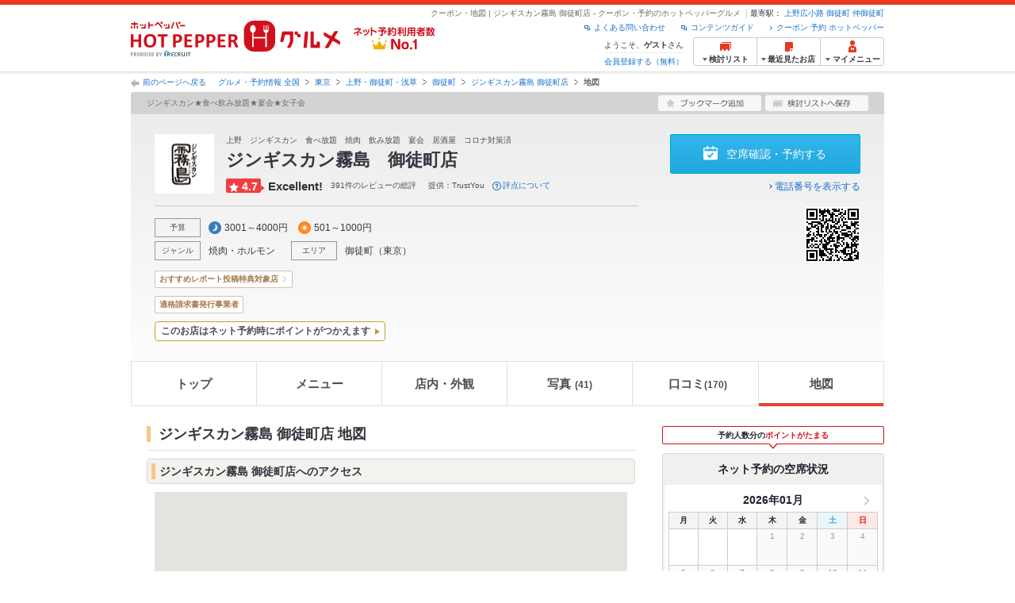

--- FILE ---
content_type: text/html;charset=UTF-8
request_url: https://www.hotpepper.jp/strJ001010732/map/
body_size: 18275
content:
<!DOCTYPE html PUBLIC "-//W3C//DTD XHTML 1.0 Strict//EN" "http://www.w3.org/TR/xhtml1/DTD/xhtml1-strict.dtd">
<html lang="ja" xml:lang="ja" xmlns="http://www.w3.org/1999/xhtml" xmlns:og="http://ogp.me/ns#" xmlns:fb="http://ogp.me/ns/fb#">
<head>
	<meta http-equiv="Content-Type" content="text/html; charset=UTF-8" />
	<title>ジンギスカン霧島 御徒町店(焼肉・ホルモン)の地図 | ホットペッパーグルメ</title>
	<meta name="Keywords" content="ジンギスカン霧島 御徒町店,グルメ,クーポン,ネット予約,ポイント,ホットペッパー,Hotpepper,焼肉・ホルモン,焼肉,地図,忘年会,宴会,歓送迎会" />
	<meta name="Description" content="【ネット予約可】ジンギスカン霧島 御徒町店(焼肉・ホルモン/焼肉)のお得なクーポン・地図情報です。お店の予約なら、お得なクーポン満載、24時間ネット予約でポイントもたまる【ホットペッパーグルメ】！※この店舗はネット予約に対応しています。" />
	<meta http-equiv="Content-Language" content="ja" />
	<meta http-equiv="Content-Style-Type" content="text/css" />
	<meta http-equiv="Content-Script-Type" content="text/javascript" />
	<meta name="robots" content="index,follow" />
	<meta name="robots" content="noydir" />
	<meta name="robots" content="noodp" />
	<link rel="canonical" href="https://www.hotpepper.jp/strJ001010732/map/" />
	<link rel="alternate" media="only screen and (max-width: 640px)" href="https://www.hotpepper.jp/strJ001010732/smap/" />
	<link rel="stylesheet" type="text/css" href="https://imgfp.hotp.jp/SYS/cmn/css/common/map_import.css?1635317157904" media="all"/>
<link rel="stylesheet" type="text/css" href="https://imgfp.hotp.jp/SYS/cmn/css/common/map_layout.css?1635317157908" media="all"/>
<link rel="stylesheet" type="text/css" href="https://imgfp.hotp.jp/SYS/cmn/css/common/front.css?1738187882233" media="all"/>
<link rel="stylesheet" type="text/css" href="https://imgfp.hotp.jp/SYS/cmn/css/common/shop.css?1739393508232" media="all"/>
<link rel="stylesheet" type="text/css" href="https://imgfp.hotp.jp/SYS/cmn/css/front_002/shop.css?1738187882246" media="all"/>
<link rel="stylesheet" type="text/css" href="https://imgfp.hotp.jp/SYS/cmn/css/common/coupon.css?1706455371571" media="all"/>
<link rel="stylesheet" type="text/css" href="https://imgfp.hotp.jp/SYS/cmn/css/common/map.css?1635317157898" media="all"/>
<link rel="stylesheet" type="text/css" href="https://imgfp.hotp.jp/SYS/cmn/css/common/print.css?1635317157925" media="print"/>
<link rel="stylesheet" type="text/css" href="https://imgfp.hotp.jp/SYS/cmn/css/common/colors/3m.css?1635317157832" media="all"/>
<link rel="stylesheet" type="text/css" href="https://imgfp.hotp.jp/SYS/cmn/css/front_002/colors/3m.css?1635317158049" media="all"/>
<link rel="stylesheet" type="text/css" href="https://imgfp.hotp.jp/SYS/sokuyoyaku/css/sokuyoyaku.css?1676820635205" media="all"/>
<link rel="stylesheet" type="text/css" href="https://imgfp.hotp.jp/SYS/cmn/css/common/thickbox_bgWhite.css?1635317157961" media="all"/>
<link rel="stylesheet" type="text/css" href="https://imgfp.hotp.jp/SYS/cmn/css/front_002/header.css?1767650424427" media="all"/>
<link rel="stylesheet" type="text/css" href="https://imgfp.hotp.jp/SYS/PC/css/pages/psi010/PSI01040.css?1762207042613" media="all"/>
<script type="text/javascript" src="https://imgfp.hotp.jp/SYS/cmn/js/front_002/import.js?1635317171083"></script>
<script type="text/javascript" src="https://imgfp.hotp.jp/SYS/cmn/js/storeNav.js?1635317171280"></script>
<script type="text/javascript" src="https://maps.google.com/maps/api/js?language=ja&region=JP&v=quarterly&key=AIzaSyA0upRxBTsSHZeRCuM3DtbchG_l_iEBMw4"></script><link rel="alternate" media="print" href="" type="text/html" />
<script type="text/javascript" src="https://imgfp.hotp.jp/SYS/cmn/js/recommend.js?1635317171252"></script>
<script type="text/javascript" src="https://imgfp.hotp.jp/SYS/cmn/js/jsrender.min.js?1635317171245"></script>
<script type="text/javascript" src="https://imgfp.hotp.jp/SYS/cmn/js/header_pullDown.js?1635317171172"></script>
<script type="text/javascript" src="https://imgfp.hotp.jp/SYS/cmn/js/front_002/common.min.js?1635317171063"></script>
<script type="text/javascript">
	
	function scc1(cid) {
		SCClick_test('map_tx_ccp','PSI01040:J001010732:'+cid);
	}
	function scc2() {
		SCClick_test('map_btn_mpr2','PSI01040:J001010732');
	}
	function scc3() {
		SCClick_test('map_under_print','PSI01040:J001010732');
	}
	</script>
<!-- global.html -->
<script type="text/javascript">
var tableauKeys = [];
!function(t){var e={};function n(r){if(e[r])return e[r].exports;var o=e[r]={i:r,l:!1,exports:{}};return t[r].call(o.exports,o,o.exports,n),o.l=!0,o.exports}n.m=t,n.c=e,n.d=function(t,e,r){n.o(t,e)||Object.defineProperty(t,e,{enumerable:!0,get:r})},n.r=function(t){"undefined"!=typeof Symbol&&Symbol.toStringTag&&Object.defineProperty(t,Symbol.toStringTag,{value:"Module"}),Object.defineProperty(t,"__esModule",{value:!0})},n.t=function(t,e){if(1&e&&(t=n(t)),8&e)return t;if(4&e&&"object"==typeof t&&t&&t.__esModule)return t;var r=Object.create(null);if(n.r(r),Object.defineProperty(r,"default",{enumerable:!0,value:t}),2&e&&"string"!=typeof t)for(var o in t)n.d(r,o,function(e){return t[e]}.bind(null,o));return r},n.n=function(t){var e=t&&t.__esModule?function(){return t.default}:function(){return t};return n.d(e,"a",e),e},n.o=function(t,e){return Object.prototype.hasOwnProperty.call(t,e)},n.p="",n(n.s=79)}({45:function(t,e,n){"use strict";Object.defineProperty(e,"__esModule",{value:!0});var r=function(t){return t&&t.__esModule?t:{default:t}}(n(46));e.default=function(t){var e=window[t],n=(0,r.default)(t);return{enabled:function(){return n},get:function(t){return n?e.getItem(t):null},set:function(t,r){if(n){var o=r;"string"!=typeof r&&(o=JSON.stringify(r)),e.setItem(t,o)}},remove:function(t){n&&e.removeItem(t)}}}},46:function(t,e,n){"use strict";Object.defineProperty(e,"__esModule",{value:!0}),e.default=function(t){try{var e=window[t];if(!e)return!1;if(!("getItem"in e&&"setItem"in e&&"removeItem"in e))return!1;var n="___hpgstorage___check___";return e.setItem(n,"check"),"check"!==e.getItem(n)?!1:(e.removeItem(n),!0)}catch(t){return!1}}},79:function(t,e,n){"use strict";void 0===window.Squilla&&n(80)},80:function(t,e,n){"use strict";var r=a(n(81)),o=n(82),i=a(n(84));function a(t){return t&&t.__esModule?t:{default:t}}var u=window,s=function(){var t=(0,i.default)(),e=!t.get("__hpg_saw");return void 0!==document.cookie&&t.set("__hpg_saw","1",1800),e}(),c=function(t){if(!u.s)return u.tableauKeys=u.tableauKeys||[],void u.tableauKeys.push(t);if(!s){setTimeout(function(){!function(t){var e=u.s;e.linkTrackVars="prop53",e.linkTrackEvents="None",e.prop53=t,e.tl(window||{},"o","sendTableauKeys")}(t)},1e3)}};r.default.setSendResultFunction(function(t,e){var n=t+"-"+e;if(c(n),u.s)(0,o.record)(n);else var r=setInterval(function(){if(u.s){clearInterval(r);for(var t=(u.s.prop53||"").split(","),e=0,n=t.length;e<n;e++)(0,o.record)(t[e])}else"complete"===document.readyState&&clearInterval(r)},10)}),r.default.configData={tests:{}},u.Squilla=r.default;var l="/doc/include/head/common/abtest.config.js?_="+(new Date).getTime();document.write(["<scr",'ipt type="text/javascript" src="',l,'"></scr',"ipt>"].join(""))},81:function(t,e,n){"use strict";var r,o=function(t,e){for(var n in e)e.hasOwnProperty(n)&&(t[n]=e[n]);function r(){this.constructor=t}t.prototype=null===e?Object.create(e):(r.prototype=e.prototype,new r)};!function(t){t.emptyConfigData=function(){return{tests:{}}}}(r||(r={})),function(t){function e(t){if(!t)return null;var e=t;if(void 0!==t.cookieName&&(e.storeKeyName=t.cookieName),void 0!==t.remakeCookie&&(e.remakeValue=t.remakeCookie),void 0!==t.patterns)for(var n=0,r=t.patterns.length;n<r;n++)void 0!==t.patterns[n].cookie&&(e.patterns[n].range=t.patterns[n].cookie);return e}t.convertTestConfigData=e,t.convertConfigData=function(n){var r=t.emptyConfigData();if(!n)return r;if(void 0!==n.tests)for(var o in n.tests)r.tests[o]=e(n.tests[o]);return r}}(r||(r={})),function(t){var e=function(){function e(t){this.setConfigData(t)}return e.prototype.setConfigData=function(e){this.data=e?t.convertConfigData(e):t.emptyConfigData()},e.prototype.getTest=function(t){return this.data?this.data.tests[t]:null},e.prototype.getTests=function(){return this.data?this.data.tests:null},e.prototype.setTest=function(e,n){this.data||this.setConfigData(null),this.data.tests=this.data.tests||{},this.data.tests[e]=t.convertTestConfigData(n)},e}();t.Config=e}(r||(r={})),function(t){var e="X";t.setOriginalPattern=function(t){e=t},t.getOriginalPattern=function(){return e};var n=14;t.setTestCookieExpiresDate=function(t){n=t},t.getTestCookieExpiresDate=function(){return n};var r="_squilla";t.setStorageKeyName=function(t){r=t},t.getStorageKeyName=function(){return r};var o=14;t.setStorageExpiresDate=function(t){o=t},t.getStorageExpiresDate=function(){return o},function(t){t[t.cookie=0]="cookie",t[t.localStorage=1]="localStorage"}(t.StoreType||(t.StoreType={}));var i=t.StoreType.cookie;t.setStoreType=function(t){i=t},t.getStoreType=function(){return i},t.sendResult=function(t,e){},t.setSendResultFunction=function(n){var r=n;t.sendResult=function(t,n){void 0===n&&(n=e),r(t,n)}}}(r||(r={})),function(t){function e(t,e){var n,r=!1,o=document;if(t())e();else{var i=function(){"interactive"!==o.readyState?"complete"===o.readyState&&(r||(r=!0,t()&&e())):r||t()&&(r=!0,e())};o.addEventListener?o.addEventListener("readystatechange",i):o.onreadystatechange=i,n=setInterval(function(){r?clearInterval(n):t()&&(clearInterval(n),r=!0,e())},0)}}function n(t){if(void 0!==t&&t.length>0)for(var e=document.getElementsByTagName("head")[0],n=0,r=t;n<r.length;n++){var o=r[n],i=document.createElement("link");i.rel="stylesheet",i.type="text/css",i.href=o,i.media="all",e.appendChild(i)}}function r(t){if(void 0!==t&&t.length>0)for(var e=document.getElementsByTagName("head")[0],n=0,r=t;n<r.length;n++){var o=r[n];if("complete"===document.readyState){var i=document.createElement("script");i.type="text/javascript",i.src=o,e.appendChild(i)}else document.write(["<scr",'ipt type="text/javascript" src="',o,'"></scr',"ipt>"].join(""))}}t.isBot=function(){var t=navigator&&navigator.userAgent?navigator.userAgent:null;return!t||!/^Mozilla|^DoCoMo|^KDDI|^SoftBank|^Opera|^Dalvik|^BlackBerry/.test(t)||/[b|B]ot|[c|C]rawler|[s|S]pider/.test(t)},t.triggerBySelector=function(t,n){var r,o=document;"undefined"==typeof jQuery?(o.querySelectorAll||(r=function(){return!1}),r=function(){return o.querySelectorAll(t).length>0}):r=function(){return jQuery(t).length>0},e(r,n)},t.triggerByVariable=function(t,n){e(function(){return void 0!==window[t]},n)},t.addResources=function(t){n(t.css),r(t.script)},t.preLoadStyleResources=function(t){if(void 0!==t&&t.length>0)for(var e=document.getElementsByTagName("head")[0],n=0,r=t;n<r.length;n++){var o=r[n],i=document.createElement("link");i.rel="stylesheet",i.type="text/css",i.href=o,i.media="all",e.appendChild(i),setTimeout(function(t){return function(){e.removeChild(t)}}(i),10)}},t.addStyleResources=n,t.addScriptResources=r,t.isLocalStorageEnable=function(){try{var t=window.localStorage;if(!t)return!1;if(!("getItem"in t&&"setItem"in t&&"removeItem"in t))return!1;var e="__squilla__check__";return t.setItem(e,"check"),"check"===t.getItem(e)&&(t.removeItem(e),!0)}catch(t){return!1}}}(r||(r={})),function(t){var e=function(){function e(e,n){this.events={begin:function(){},end:function(){}},this.testVal=null,this.addtionalStyles=[];var r=n.getTest(e);if(r){if(void 0!==r.stopDate)try{if(Date.parse(r.stopDate+" 00:00:00 GMT+0900")<=(new Date).getTime())return}catch(t){return}var o=t.TestStoreManager.getTestStore(n);if(o.isEnable()){this.testVal=o.getVal(e),this.testName=e,this.testConfig=r;var i=o.checkPattern(e);this.pattern=null!==i?i.pattern:void 0,i&&void 0!==i.additionalResources&&(t.addScriptResources(i.additionalResources.script),this.addtionalStyles=i.additionalResources.css,t.preLoadStyleResources(this.addtionalStyles))}}}return e.prototype.on=function(t,e){return"function"==typeof this.events[t]?(this.events[t]=e,this):this.pattern?(t===this.pattern&&(this.testProc=e),this):this},e.prototype.begin=function(t){return this.on("begin",t)},e.prototype.end=function(t){return this.on("end",t)},e.prototype.proc=function(t,e){return this.on(t,e)},e.prototype.run=function(){if(!t.isBot()){if(t.addStyleResources(this.addtionalStyles),this.events.begin(),"function"==typeof this.testProc&&this.testProc(),null!==this.testVal){var e=this.testConfig;t.sendResult("string"==typeof e.testKey?e.testKey:this.testName,this.pattern)}this.events.end()}},e}();t.Test=e}(r||(r={})),function(t){var e;t.version=function(){return"Squilla 0.1.1 75cfaff build: 2016-09-27T09:23Z"},t.init=function(n){e=new t.Config(n)},t.setTestConfig=function(n,r){(e=e||new t.Config(null)).setTest(n,r)},t.test=function(n){return new t.Test(n,e)},t.__c=function(){return e}}(r||(r={})),function(t){var e=function(){function t(t){this.config=t}return t.prototype.getTestConfig=function(t){if(!this.isEnable())return null;if(!this.config)return null;var e=this.config.getTest(t);return e||null},t.prototype.getStoreKey=function(t){var e=this.getTestConfig(t);return e?e.storeKeyName?e.storeKeyName:t:null},t.prototype.getVal=function(t){var e=this,n=this.getTestConfig(t);if(!n)return null;var r=function(t,n){var r=e.getItem(t);return null===r&&n&&(r=0|100*Math.random()),r}(this.getStoreKey(t),"boolean"!=typeof n.remakeValue||n.remakeValue);return null!==r&&this.setVal(t,r),r},t.prototype.setVal=function(t,e){var n=this.getStoreKey(t);n&&this.setItem(n,e)},t.prototype.checkPattern=function(t){var e=this.getTestConfig(t);return e?function(t,e){if(null!==t)for(var n=0,r=e;n<r.length;n++){var o=r[n];if(o.range&&o.range.min<=t&&t<=o.range.max)return o}return null}(this.getVal(t),e.patterns):null},t}();t.TestStore=e;var n=function(e){function n(){e.apply(this,arguments)}return o(n,e),n.prototype.isEnable=function(){return"cookie"in document},n.prototype.getItem=function(t){for(var e=0,n=document.cookie.split(";");e<n.length;e++){var r=n[e].split("=");if(decodeURIComponent(r.shift()).replace(" ","")===t)return+decodeURIComponent(r.shift())}return null},n.prototype.setItem=function(e,n){var r=encodeURIComponent(e)+"="+encodeURIComponent(n.toString())+"; path=/",o=t.getTestCookieExpiresDate();if(o){var i=new Date;i.setDate(i.getDate()+o),r+="; expires="+i.toUTCString()}document.cookie=r},n}(e),r=function(e){function n(){e.apply(this,arguments)}return o(n,e),n.prototype.isEnable=function(){return t.isLocalStorageEnable()},n.prototype.getStorageData=function(){var e=localStorage.getItem(t.getStorageKeyName());if(!e)return null;try{return JSON.parse(e)}catch(t){return null}},n.prototype.clearStorageData=function(t){var e={},n=(new Date).getTime();for(var r in t){t[r].expires<n&&(e[r]=!0)}for(var o in e)delete t[o]},n.prototype.getItem=function(t){var e=this.getStorageData();if(!e)return null;var n=e[t];return void 0===n?null:n.expires<(new Date).getTime()?null:n.value},n.prototype.setItem=function(e,n){var r=this.getStorageData();r||(r={}),this.clearStorageData(r);var o=function(){var e=t.getStorageExpiresDate();if(e){var n=new Date;return n.setDate(n.getDate()+e),n.getTime()}return 0}();r[e]={value:n,expires:o},localStorage.setItem(t.getStorageKeyName(),JSON.stringify(r))},n}(e);!function(e){var o={};o[t.StoreType.cookie]=n,o[t.StoreType.localStorage]=r,e.getTestStore=function(e){return new(0,o[t.getStoreType()])(e)}}(t.TestStoreManager||(t.TestStoreManager={}))}(r||(r={})),t.exports=r||{}},82:function(t,e,n){"use strict";Object.defineProperty(e,"__esModule",{value:!0}),e.record=function(t){var e=new Date,n=i(t);return n.first_touch_time=new Date(n.first_touch_time||e),n.last_touch_time=e,u(t,n),n},e.allRecordData=function(){var t={};for(var e in o)""!==e&&(t[e]=i(e));return t};var r=(0,function(t){return t&&t.__esModule?t:{default:t}}(n(83)).default)(),o=JSON.parse(r.get("hpg_abtest_recorder")||"{}"),i=function(t){var e=o[t]||function(t){return{data:t,first_touch_time:null,last_touch_time:null}}(t);return e.first_touch_time=e.first_touch_time?new Date(e.first_touch_time):null,e.last_touch_time=e.last_touch_time?new Date(e.last_touch_time):null,delete e.count,e},a=function(t){delete o[t]},u=function(t,e){""!==t&&(o[t]=e),function(){var t=[""],e=new Date;for(var n in o){var i=o[n];e-new Date(i.last_touch_time)>2592e6&&t.push(n)}for(var u=0,s=t.length;u<s;u++)a(t[u]);r.set("hpg_abtest_recorder",o)}()}},83:function(t,e,n){"use strict";Object.defineProperty(e,"__esModule",{value:!0});var r=function(t){return t&&t.__esModule?t:{default:t}}(n(45));e.default=function(){return(0,r.default)("localStorage")}},84:function(t,e,n){"use strict";Object.defineProperty(e,"__esModule",{value:!0}),e.default=function(){var t={},e=[],n=document;if(void 0!==n.cookie)for(var r=n.cookie.split(";"),o=void 0,i=void 0,a=void 0,u=0,s=r.length;u<s;u++){o=r[u].split("=");try{i=decodeURIComponent(o.shift()).replace(" ","")}catch(t){continue}try{a=decodeURIComponent(o.shift())}catch(t){continue}t[i]=a,e.push(i)}return{get:function(e){return void 0!==t[e]?t[e]:null},set:function(e,r){var o=arguments.length>2&&void 0!==arguments[2]?arguments[2]:null;if(void 0!==n.cookie){var i=[];if(i.push(e+"="+encodeURIComponent(r)),i.push("path=/"),o){i.push("max-age="+o);var a=new Date;a.setSeconds(a.getSeconds()+o),i.push("expires="+a.toUTCString())}n.cookie=i.join("; "),t[e]=r}},names:function(){return e}}}}});
!function(e){var t={};function r(n){if(t[n])return t[n].exports;var o=t[n]={i:n,l:!1,exports:{}};return e[n].call(o.exports,o,o.exports,r),o.l=!0,o.exports}r.m=e,r.c=t,r.d=function(e,t,n){r.o(e,t)||Object.defineProperty(e,t,{enumerable:!0,get:n})},r.r=function(e){"undefined"!=typeof Symbol&&Symbol.toStringTag&&Object.defineProperty(e,Symbol.toStringTag,{value:"Module"}),Object.defineProperty(e,"__esModule",{value:!0})},r.t=function(e,t){if(1&t&&(e=r(e)),8&t)return e;if(4&t&&"object"==typeof e&&e&&e.__esModule)return e;var n=Object.create(null);if(r.r(n),Object.defineProperty(n,"default",{enumerable:!0,value:e}),2&t&&"string"!=typeof e)for(var o in e)r.d(n,o,function(t){return e[t]}.bind(null,o));return n},r.n=function(e){var t=e&&e.__esModule?function(){return e.default}:function(){return e};return r.d(t,"a",t),t},r.o=function(e,t){return Object.prototype.hasOwnProperty.call(e,t)},r.p="",r(r.s=85)}({85:function(e,t,r){"use strict"}});
</script>
<!-- PSI01040.html -->
</head>
<body class="jscScrollTop">
<div id="platform" class="typeD">
	<div id="platformWrap">
		<div id="header" class="headerWrap">
	<div class="inner">
		<div class="headerLogoArea">
	<a href="https://www.hotpepper.jp/"><img src="https://imgfp.hotp.jp/SYS/cmn/images/front_002/logo_hotopepper_264x45.png" alt="ホットペッパー HOTPEPPER グルメ" width="264" height="45"/></a><!--from-->
<style type="text/css">
        .promotionCatchLink{display: block;}
        .promotionCatchLink + .headerChosei{position: absolute;left: 425px;top: 0;}
        .promotionCatchNetReserve{position: absolute;left: 274px;top: 7px;}
</style>
<a href="https://www.hotpepper.jp/yoyaku_no1/" class="promotionCatchLink" target="_blank">
        <img src="/doc/logocatch/logo_promotionCatch_reservationsCanStores_No1.png" alt="ネット予約利用者数No.1" class="promotionCatchNetReserve" width="128" height="30" />
</a>
<!--to-->
</div>
<div class="headerInfoArea">
			<div class="headerShopInfo">
				<p class="headerShopName">クーポン・地図 | ジンギスカン霧島 御徒町店 - クーポン・予約のホットペッパーグルメ</p>
				<dl class="headerShopArea">
						<dt>最寄駅：</dt>
						<dd><a href="/SA11/Y015/XA1S/0010070/">上野広小路</a></dd>
						<dd><a href="/SA11/Y015/XA1T/0290065/">御徒町</a></dd>
						<dd><a href="/SA11/Y015/XA1T/0070080/">仲御徒町</a></dd>
						</dl>
					</div><ul class="headerLinks cFix">
				<li><a href="https://www.hotpepper.jp/index.html" onclick="customLinkLog('header_link');">クーポン 予約 ホットペッパー</a></li>
				<li class="iconNewWindow newWindowLink"><a href="/doc/contents_guide.html" rel="external" onclick="return hpr.window.openExternal(this);">コンテンツガイド</a></li>
				<li class="iconNewWindow newWindowLink"><a href="javascript:void(0);" rel="external" onclick="customLinkLog('header_faq'); return hpr.external_site.showFaq();">よくある問い合わせ</a></li>
			</ul>
			<div class="headerNavigationGroup">
	<div class="userInfo">
	<p class="userInfoTop">ようこそ、<span class="userName">ゲスト</span>さん</p>
			<p class="userInfoBottom"><a href="javascript:void(0);" onclick="hpr.external_site.openHpMemberAction('cpw010','registerMember','?screenId=PSI01040&completeSelf=1', false); return false;">会員登録する（無料）</a></p>
		</div>

<ul class="jscDropDownHead mainNav">
		<li class="navList">
			<a href="javascript:void(0);" onclick="customLinkLog('header_examine'); hpr.keepStoreList.expandList(); return false;"><span class="fs10 bold padL10">検討リスト</span></a>
			<div class="dropDownWide positionHeader dn jscDropDown">
				<div class="headerBox">
					<ul class="boxInner"></ul>
				</div>
				<p class="close"><a href="javascript:void(0);"><img width="33" height="26" src="https://imgfp.hotp.jp/SYS/yoyaku/images/btn_drop_close.png" alt="" class="hover" /></a></p>
			</div>
		</li>
		<li class="navHistory">
			<a href="javascript:void(0);" onclick="customLinkLog('header_recently'); return false;"><span class="fs10 bold padL7">最近見たお店</span></a>
			<div class="dropDownWide  positionHeader dn jscDropDown">
				<div class="headerBox">
					<ul class="boxInner shopHistory"></ul>
				</div>
				<p class="close"><a href="javascript:void(0);"><img width="33" height="26" src="https://imgfp.hotp.jp/SYS/yoyaku/images/btn_drop_close.png" alt="" class="hover" /></a></p>
			</div>
		</li>
		<li class="navMypage">
			<a href="javascript:void(0);" onclick="customLinkLog('header_mypage'); return false;" class="totalMenuMessageCountWrap">
				<span class="fs10 bold padL10">マイメニュー</span>
				</a>
			<div class="dropDownSmall positionHeader dn jscDropDown menuMessageListWrap">
				<div class="headerBox">
					<ul class="boxInner menuMessageList">
						<li><a href="/CSP/pmy010/">マイページTOP</a></li>
						<li>
							<a href="/CSP/pmy020/">予約の確認</a></li>
						<li>
							<a href="/CSP/smac10/doMessages">お店からのメッセージ一覧</a></li>
						<li><a href="/gourmetnotes/">グルメ手帳</a></li>
						<li><a href="/CSP/dfs020/">ブックマーク</a></li>
						<li><a href="javascript:void(0);" onclick="hpr.external_site.openHpMemberAction('cpw010','referPoint','?screenId=PSI01040', true); return false;">ポイント残高照会</a></li>
						<li><a href="javascript:void(0);" onclick="hpr.external_site.openHpMemberAction('cpw010','usehist','?screenId=PSI01040', true); return false;">ポイント利用履歴</a></li>
						<li><a href="https://point.recruit.co.jp/member/relMgrPtSel?siteCd=HPG" onclick="customLinkLog('mymenu_pointsetting');" target="_blank">ポイント設定変更</a></li>
						</ul>
				</div>
				<p class="close"><a href="javascript:void(0);"><img width="33" height="26" src="https://imgfp.hotp.jp/SYS/yoyaku/images/btn_drop_close.png" alt="" class="hover" /></a></p>
			</div>
		</li>
	</ul>
</div>
</div></div></div><div id="utilities">
	<div class="inner">
		<p class="back"><a href="javascript:historyBackOrClose();">前のページへ戻る</a></p>
		<ol class="shopTopBreadcrumbList">
			<li><a href="https://www.hotpepper.jp/index.html">グルメ・予約情報 全国</a></li><li><a href="/SA11/">東京</a></li><li><a href="/SA11/Y015/">上野・御徒町・浅草</a></li><li><a href="/SA11/Y015/XA1T/">御徒町</a></li><li><a href="/strJ001010732/">ジンギスカン霧島 御徒町店</a></li><li><span class="strong">地図</span></li></ol>
	</div>
</div>
<div id="jsiOutsideBannerContents" style="position: relative; width: 950px; margin: 0 auto;">
    <div id="jsiOutsideBannerRight" style="position: absolute; top: 0; left: 100%; margin-left: 15px; text-align: left;">
        <!-- hamidashi_right.htm -->
<!-- /hamidashi_right.htm -->
</div>
    <div id="jsiOutsideBannerLeft" style="position: absolute; top: 0; right: 100%; margin-right: 15px; text-align: right;">
        <!-- hamidashi_left.htm -->
<!-- /hamidashi_left.htm -->
</div>
</div>
<script type="text/javascript">
    $(function(){
        if($('#jsiOutsideBannerContents').children().length >= 1){
            $('body').css({
                'min-width' : '950px',
                'overflow' : 'hidden',
                'position' : 'relative'
            });
        }
    });
</script><div id="container">
			<div id="containerWrap">
				<div class="inner">
					<div id="shopHeaderWrapper">

<div class="shopHeader shopHeaderInnerWrap">
	<div class="shopHeaderLead cFix">
		<p class="shopHeaderGenreCatch"><span class="shopHeaderGenreCatchInner">ジンギスカン★食べ飲み放題★宴会★女子会</span></p>
		<ul class="shopHeaderLeadBtn cFix">
			<li class="btnShopHeaderDiary">
				<a id="add1" href="javascript:void(0);" onclick="SCClick_test('cmn_btn_bkm1','PSI01040:J001010732');hpr.favorite.store.addBookmark('add1', true, '08','J001010732','','','','org.apache.struts.taglib.html.TOKEN','');SCClick_okiniStoreAdd('J001010732','1');return false;">
					<img src="https://imgfp.hotp.jp/SYS/cmn/images/front_002/btn_add_bookmark.png" alt="ブックマーク追加" width="130" height="20" class="hover" />
				</a>
				</li>
			<li class="btnShopHeaderKeeplist">
				<a href="javascript:void(0);" id="linkIDJ001010732_01" onclick="SCClick_toriKeepAdd('J001010732','1', 'PSI01040');hpr.keeplist.addStore(this, 'J001010732');return false;">
					<img src="https://imgfp.hotp.jp/SYS/cmn/images/front_002/btn_add_keeplist.png" alt="検討リストへ保存" width="130" height="20" class="hover" />
				</a>
			</li>
		</ul>
	</div>
	<div class="shopHeaderContents pr">
		<div class="shopHeaderContentsInner">
			<div class="shopHeaderContentsInfo">
				<div class="shopHeaderLogoTitleWrap">
					<p class="shopHeaderLogo">
							<a href="/strJ001010732/"><span><img src="https://imgfp.hotp.jp/IMGH/09/96/P038890996/P038890996_69.jpg" alt="ジンギスカン霧島 御徒町店のロゴ" class="resizeImg" /></span></a></p>
					<div class="shopTitle">
						<div class="crown">上野　ジンギスカン　食べ放題　焼肉　飲み放題　宴会　居酒屋　コロナ対策済</div>
						<div class="shopNameBlock">
							<h1 class="shopName">ジンギスカン霧島　御徒町店</h1>
						</div>
						<div class="ratingWrap">
		<span class="ratingScoreValue rating1">4.7</span><span class="ratingScoreText">Excellent!</span><span class="ratingReivew">391件のレビューの総評</span><span class="ratingProvider">提供：TrustYou</span>
		<div class="aboutRatingWrap">
			<span class="aboutRatingText">評点について</span>
			<div class="tooltipRating">Web上の膨大な口コミ情報をもとに、TrustYou社の独自のアルゴリズムで算出した総合的な評価を表示しています。</div>
		</div>
	</div>
</div>
				</div>
				<div class="shopInfoInnerSectionWrap">
					<ul class="shopInfoInnerSection jscShopInfoInnerSection cf">
						<li class="shopInfoBudgetWrap">
								<dl class="shopInfoInnerSectionBlock cf">
									<dt>予算</dt>
									<dd class="shopInfoInnerBudget shopInfoInnerItemTitle">
										<span class="shopInfoBudgetDinner">3001～4000円</span>
										<span class="shopInfoBudgetLunch">501～1000円</span>
										</dd>
								</dl>
							</li>
						<li>
							<dl class="shopInfoInnerSectionBlock cf">
								<dt>ジャンル</dt>
								<dd class="shopInfoInnerItem jscShopInfoInnerItem">
									<p class="shopInfoInnerItemTitle" >
										<a href="https://www.hotpepper.jp/G008/">
											焼肉・ホルモン</a>
									</p>
									<ul class="shopInfoInnerItemList jscShopInfoInnerItemList">
											<li >
													<a href="https://www.hotpepper.jp/G008/g080/">焼肉</a>
												</li>
											<li >
													<a href="https://www.hotpepper.jp/SA11/Y015/G008/">上野・御徒町・浅草 × 焼肉・ホルモン</a>
												</li>
											<li >
													<a href="https://www.hotpepper.jp/SA11/Y015/G008/g080/">上野・御徒町・浅草 × 焼肉</a>
												</li>
											<li >
													<a href="https://www.hotpepper.jp/SA11/Y015/XA1T/0290065/G008/">御徒町駅 × 焼肉・ホルモン</a>
												</li>
											<li class="lastChild">
													<a href="https://www.hotpepper.jp/SA11/Y015/XA1T/0290065/G008/g080/">御徒町駅 × 焼肉</a>
												</li>
											</ul>
									</dd>
								</dl>
						</li>
						<li>
							<dl class="shopInfoInnerSectionBlock cf">
								<dt>エリア</dt>
								<dd class="shopInfoInnerItemArea jscShopInfoInnerItem">
									<p class="shopInfoInnerItemTitle" >
										<a href="https://www.hotpepper.jp/SA11/Y015/XA1T/">
											御徒町</a>
									</p>
									<ul class="shopInfoInnerItemList jscShopInfoInnerItemList">
											<li >
													<a href="https://www.hotpepper.jp/SA11/Y015/XA1T/G008/">御徒町 × 焼肉・ホルモン</a>
												</li>
											<li class="lastChild">
													<a href="https://www.hotpepper.jp/SA11/Y015/XA1T/G008/g080/">御徒町 × 焼肉</a>
												</li>
											</ul>
									</dd>
								<dd class="shopInfoInnerItemArea jscShopInfoInnerItem">
									<p class="shopInfoInnerItemTitle">
										（<a href="https://www.hotpepper.jp/SA11/">東京</a>）
									</p>
									<ul class="shopInfoInnerItemList jscShopInfoInnerItemList">
											<li >
													<a href="https://www.hotpepper.jp/SA11/G008/">東京 × 焼肉・ホルモン</a>
												</li>
											<li class="lastChild">
													<a href="https://www.hotpepper.jp/SA11/G008/g080/">東京 × 焼肉</a>
												</li>
											</ul>
									</dd>
							</dl>
						</li>
						</ul>
				</div>
			</div>
			<div class="shopHeaderContentsBtn">
				<ul class="shopHeaderContentsBtnList">
						<li>
									<a href="/strJ001010732/yoyaku/" class="seatConfirmReserveBtn jscOpenReserveModalTrigger" onclick="customLinkLog('soku_st_nethead:J001010732');">
										空席確認・予約する
									</a>
								</li>
							</ul>
				<p class="telephoneNumberLinkWrap">
						<a href="/strJ001010732/tel/" class="telephoneNumberLink" onclick="storeCallTelLog('J001010732', 'PSI01040', 'telinfo_disp'); customLinkLog('telinfo_disp');">電話番号を表示する</a>
					</p>
				<div class="qrCode">
						<img src="/s/qr/07/32/J001010732/J001010732_hpp037.gif" alt="ジンギスカン霧島 御徒町店のQRコード" width="70" height="70" /></div>
				</div>
		</div>
		<ul class="storeLabelList">
				<li>
						<a href="//www.hotpepper.jp/campaign/reportcp/" target="_blank" class="label" onclick="customLinkLog('generic_campaign_CP240401_header_icon');">おすすめレポート投稿特典対象店</a>
</li>
				</ul>
		<ul class="storeLabelList">
				</ul>
			<ul class="storeLabelList">
				<li>
						<span class="label">適格請求書発行事業者</span>
					</li>
				</ul>
		<div class="useablePointsLabel" style="position: relative; width: fit-content; margin-top: 10px; font-size: 12px; line-height: 1;">
	<a href="/doc/point_use/pc/index.html" target="_blank" rel="nofollow" class="jsc-doc-holding-point" style="display: block; padding: 5px 18px 6px 7px; border: 1px solid #BEA030; border-radius: 4px; background: #FFFFFF; font-weight: bold; color: #4E4E4E; text-decoration: none;" onmouseover="this.style.backgroundColor='#EFEFEF'" onmouseout="this.style.backgroundColor='#FFFFFF'">このお店はネット予約時にポイントがつかえます</a>
</div>
<style type="text/css">
	.useablePointsLabel > a::after {
		position: absolute;
		top: 0;
		right: 7px;
		bottom: 0;
		height: 0;
		margin: auto;
		border-top: solid 4px transparent;
		border-right: solid 0px transparent;
		border-bottom: solid 4px transparent;
		border-left: solid 6px #BEA030;
		content: "";
	}
</style>
<script type="text/javascript">
	const pointWrapElm = document.getElementsByClassName('userInfoBottom')[0];
	if (pointWrapElm) {
		const docHoldingPointElm = document.getElementsByClassName('jsc-doc-holding-point')[0];
		const docHoldingPointText = docHoldingPointElm.textContent;
		const useablePoint = pointWrapElm.lastElementChild.textContent.replace(/,/g, '');
		const useablePointNumber = Number(useablePoint).toLocaleString();
		if (Number(useablePoint) >= 100) {
			docHoldingPointElm.innerHTML = docHoldingPointText + '<span style="margin-left: 7px; padding-left: 7px; border-left: 1px solid #BEA030; font-weight: bold; color: #4E4E4E;">現在' + useablePointNumber + 'ポイントもっています';
		}
	}
</script>
<!-- 追加ポイント施策 from -->
		<!-- 追加ポイント施策 to -->
	</div>
</div>
</div>
<script type="text/javascript">
	
	hpr.keeplist.show();
</script>
<script type="text/javascript">
//<![CDATA[
	function storeCallTelLog(storeId, gamenId, pushedBtn){
		var req = new XMLHttpRequest();
		var url = '/CSP/pap040/storeCallTelLog';
		var formData = new FormData();
		formData.append('sp', storeId);
		formData.append('gid', gamenId);
		formData.append('btn', pushedBtn);
		req.open('POST', url);
		req.send(formData);
	}
//]]>
</script>
<div class="jscGlobalNav globalNav jsc-global-nav">
	<ul class="globalNavList">
		<li>
			<a href="/strJ001010732/" onclick="customLinkLog('cmn_btn_top1');">トップ</a></li>
		<li class="jscShopNavTab">
					<a href="/strJ001010732/course/" onclick="customLinkLog('cmn_btn_fod1');">メニュー</a><div class="jscShopNavMenu navPullDownMenu" style="display: none;">
						<ul class="jscShopNavMenuList navPullDownMenuList">
							<li>
									<a href="/strJ001010732/course/" onclick="customLinkLog('tab_pd_course');">
										コース
									</a>
								</li>
							<li>
									<a href="/strJ001010732/food/" onclick="customLinkLog('tab_pd_food');">
										料理
									</a>
								</li>
							<li>
									<a href="/strJ001010732/drink/" onclick="customLinkLog('tab_pd_drink');">
										ドリンク
									</a>
								</li>
							<li>
									<a href="/strJ001010732/lunch/" onclick="customLinkLog('tab_pd_lunch');">
										ランチ
									</a>
								</li>
							<li>
									<a href="/strJ001010732/takeout/" onclick="customLinkLog('tab_pd_takeout');">
										テイクアウト
									</a>
								</li>
							</ul>
					</div>
				</li>
			<li>
					<a href="/strJ001010732/appearance/" onclick="customLinkLog('cmn_btn_str1');">店内・外観</a></li>
			<li class="jscShopNavTab">
					<a href="/strJ001010732/photo/" onclick="customLinkLog('cmn_btn_pht1');">
						写真<span class="globalNavNum">(41)</span></a>
					<div class="jscShopNavMenu navPullDownMenu" style="display: none;">
						<ul class="jscShopNavMenuList navPullDownMenuList">
							<li>
								<a href="/strJ001010732/photo/" onclick="customLinkLog('tab_ppd_all');">すべて</a>
							</li>
							<li>
									<a href="/strJ001010732/photo/?PHG=food" onclick="customLinkLog('tab_ppd_food');">料理</a>
								</li>
							<li>
									<a href="/strJ001010732/photo/?PHG=drink" onclick="customLinkLog('tab_ppd_drink');">ドリンク</a>
								</li>
							<li>
									<a href="/strJ001010732/photo/?PHG=appearance" onclick="customLinkLog('tab_ppd_store');">店内外観</a>
								</li>
							<li>
									<a href="/strJ001010732/photo/?PHG=other" onclick="customLinkLog('tab_ppd_other');">その他</a>
								</li>
							</ul>
					</div>
				</li>
			<li class="recommendReport">
						<a href="/strJ001010732/report/" onclick="customLinkLog('cmn_btn_rep1');">口コミ<p class="recommendReportNum">(<span>170</span>)</p></a></li>
				<li class="current">
						<span>地図</span>
					</li>
				</ul>
</div><div class="storeContentWrap">
						<div class="mainContent">
							<div class="shopInner">
								<p class="mainHeading">ジンギスカン霧島 御徒町店 地図</p>
									<h2 class="subHeading">ジンギスカン霧島 御徒町店へのアクセス</h2>
								<div class="mapContent">
									<div class="mapBody" id="map_container"></div>
									<a href="/strJ001010732/map/print/" onclick="scc3(); popupWin(getPrintURL(''), 'newWindow', '680', '600'); return false;" class="printBtn">
											<img src="https://imgfp.hotp.jp/SYS/PC/images/icn/icn_printer_36x36.png" alt="" width="18" height="18" class="iconPrinter" />地図を印刷する</a>
									<table summary="アクセス" class="accessContent">
										<tbody>
											<tr>
													<th>道案内</th><td>JR御徒町駅南口でて松坂屋前広場（パンダ広場）すぐ横（上野方面側）１階がサンマルクカフェのビルの5階。各路線の最寄りの出口。日比谷線⇒仲御徒町駅　４番出口　大江戸線⇒上野御徒町駅　４番出口　上野広小路駅⇒A２番出口</td>
												</tr>
											<tr>
												<th>住所</th>
												<td>
													東京都台東区上野３-27-3ハトヤビル3号館5階</td>
											</tr>
											<tr>
												<th>電話</th>
												<td>
														<a href="/strJ001010732/tel/" onclick="storeCallTelLog('J001010732', 'PSI01040', 'telinfo_disp'); customLinkLog('telinfo_disp');">電話番号を表示する</a>
														<p class="lastChild">
																営業時間外のご予約は、ネット予約が便利です。 ネット予約は<a href="/strJ001010732/yoyaku/"  onclick="SCClick_test('soku_st_net3', 'PSI01040:J001010732'); location.href = '/strJ001010732/yoyaku/'; return false;">こちら</a>
															</p>
														</td>
												</tr>
											<tr>
												<th>営業時間</th><td class="info">火～木: 11:30～15:00 （料理L.O. 13:30 ドリンクL.O. 13:30）<br />17:00～22:00 （料理L.O. 21:15 ドリンクL.O. 21:15）<br />金: 11:30～15:00 （料理L.O. 13:30 ドリンクL.O. 13:30）<br />17:00～23:00 （料理L.O. 22:15 ドリンクL.O. 22:15）<br />土: 11:30～23:00 （料理L.O. 22:15 ドリンクL.O. 22:15）<br />日、祝日: 11:30～22:00 （料理L.O. 21:15 ドリンクL.O. 21:15）<br />祝前日: 17:00～23:00 （料理L.O. 22:15 ドリンクL.O. 22:15）</td>
											</tr>
											<tr>
												<th>定休日</th>
												<td class="info">月<br />月曜定休</td>
											</tr>
											<tr>
													<th>カード</th>
													<td class="info">VISA､マスター､アメックス､DINERS､JCB</td>
												</tr>
											</tbody>
									</table>
								</div></div></div><div class="sideContent jsc-store-side-content">
							<div class="pointPlusAppealBalloon">
						<p style="width: 100%; font-weight: bold; color: #1E212D; text-align: center;">予約人数分の<span style="font-weight: bold; color: #D0111B;">ポイントがたまる</span></p>
</div>
				<div class="reservationStatus">
		<p class="reservationStatusTitle">ネット予約の空席状況</p>
		<div class="calendarWrap">
			<div class="calendarNavigation">
				<button class="prevArrow jsc-calendar-prev-arrow"></button>
				<button class="nextArrow jsc-calendar-next-arrow"></button>
			</div>
			<table class="calendarTable jscInputReserveConditionModalTrigger jsc-calendar-table" summary="ネット予約の空席状況" data-calendar="202601"><caption>2026年01月</caption><thead><tr><th>月</th><th>火</th><th>水</th><th>木</th><th>金</th><th class="sat">土</th><th class="sun">日</th></tr></thead><tbody class="jsc-calendar-tbody"><tr><td class="empty"></td><td class="empty"></td><td class="empty"></td><td class="past"><p class="date">1</p></td><td class="past"><p class="date">2</p></td><td class="past sat"><p class="date">3</p></td><td class="past sun"><p class="date">4</p></td></tr><tr><td class="past"><p class="date">5</p></td><td class="past"><p class="date">6</p></td><td class="past"><p class="date">7</p></td><td class="past"><p class="date">8</p></td><td class="past"><p class="date">9</p></td><td class="past sat"><p class="date">10</p></td><td class="past sun"><p class="date">11</p></td></tr><tr><td class="past"><p class="date">12</p></td><td class="past"><p class="date">13</p></td><td class="past"><p class="date">14</p></td><td class="past"><p class="date">15</p></td><td class="past"><p class="date">16</p></td><td class="past sat"><p class="date">17</p></td><td class="past sun"><p class="date">18</p></td></tr><tr><td class="past"><p class="date">19</p></td><td class="past"><p class="date">20</p></td><td class="past"><p class="date">21</p></td><td class="past"><p class="date">22</p></td><td class="past"><p class="date">23</p></td><td class="past sat"><p class="date">24</p></td><td class="past sun"><p class="date">25</p></td></tr><tr><td class="disabled"><p class="date">26</p><span class="status">休</span></td><td onclick="customLinkLog('calendar_imr');"><p class="date jscCellNumber">27</p><span class="status mark">◎</span></td><td onclick="customLinkLog('calendar_imr');"><p class="date jscCellNumber">28</p><span class="status mark">◎</span></td><td onclick="customLinkLog('calendar_imr');"><p class="date jscCellNumber">29</p><span class="status mark">◎</span></td><td onclick="customLinkLog('calendar_imr');"><p class="date jscCellNumber">30</p><span class="status mark">◎</span></td><td class="sat" onclick="customLinkLog('calendar_imr');"><p class="date jscCellNumber">31</p><span class="status mark">◎</span></td><td class="empty"></td></tr></tbody></table><table class="calendarTable jscInputReserveConditionModalTrigger jsc-calendar-table dn" summary="ネット予約の空席状況" data-calendar="202602"><caption>2026年02月</caption><thead><tr><th>月</th><th>火</th><th>水</th><th>木</th><th>金</th><th class="sat">土</th><th class="sun">日</th></tr></thead><tbody class="jsc-calendar-tbody"><tr><td class="empty"></td><td class="empty"></td><td class="empty"></td><td class="empty"></td><td class="empty"></td><td class="empty"></td><td class="sun" onclick="customLinkLog('calendar_imr');"><p class="date jscCellNumber">1</p><span class="status mark">◎</span></td></tr><tr><td class="disabled"><p class="date">2</p><span class="status">休</span></td><td onclick="customLinkLog('calendar_imr');"><p class="date jscCellNumber">3</p><span class="status mark">◎</span></td><td onclick="customLinkLog('calendar_imr');"><p class="date jscCellNumber">4</p><span class="status mark">◎</span></td><td onclick="customLinkLog('calendar_imr');"><p class="date jscCellNumber">5</p><span class="status mark">◎</span></td><td onclick="customLinkLog('calendar_imr');"><p class="date jscCellNumber">6</p><span class="status mark">◎</span></td><td class="sat" onclick="customLinkLog('calendar_imr');"><p class="date jscCellNumber">7</p><span class="status mark">◎</span></td><td class="sun" onclick="customLinkLog('calendar_imr');"><p class="date jscCellNumber">8</p><span class="status mark">◎</span></td></tr><tr><td class="disabled"><p class="date">9</p><span class="status">休</span></td><td onclick="customLinkLog('calendar_imr');"><p class="date jscCellNumber">10</p><span class="status mark">◎</span></td><td class="holiday" onclick="customLinkLog('calendar_imr');"><p class="date jscCellNumber">11</p><span class="status mark">◎</span></td><td onclick="customLinkLog('calendar_imr');"><p class="date jscCellNumber">12</p><span class="status mark">◎</span></td><td onclick="customLinkLog('calendar_imr');"><p class="date jscCellNumber">13</p><span class="status mark">◎</span></td><td class="sat" onclick="customLinkLog('calendar_imr');"><p class="date jscCellNumber">14</p><span class="status mark">◎</span></td><td class="sun" onclick="customLinkLog('calendar_imr');"><p class="date jscCellNumber">15</p><span class="status mark">◎</span></td></tr><tr><td class="disabled"><p class="date">16</p><span class="status">休</span></td><td onclick="customLinkLog('calendar_imr');"><p class="date jscCellNumber">17</p><span class="status mark">◎</span></td><td onclick="customLinkLog('calendar_imr');"><p class="date jscCellNumber">18</p><span class="status mark">◎</span></td><td onclick="customLinkLog('calendar_imr');"><p class="date jscCellNumber">19</p><span class="status mark">◎</span></td><td onclick="customLinkLog('calendar_imr');"><p class="date jscCellNumber">20</p><span class="status mark">◎</span></td><td class="sat" onclick="customLinkLog('calendar_imr');"><p class="date jscCellNumber">21</p><span class="status mark">◎</span></td><td class="sun" onclick="customLinkLog('calendar_imr');"><p class="date jscCellNumber">22</p><span class="status mark">◎</span></td></tr><tr><td class="holiday" onclick="customLinkLog('calendar_imr');"><p class="date jscCellNumber">23</p><span class="status mark">◎</span></td><td class="disabled"><p class="date">24</p><span class="status">TEL</span></td><td onclick="customLinkLog('calendar_imr');"><p class="date jscCellNumber">25</p><span class="status mark">◎</span></td><td onclick="customLinkLog('calendar_imr');"><p class="date jscCellNumber">26</p><span class="status mark">◎</span></td><td onclick="customLinkLog('calendar_imr');"><p class="date jscCellNumber">27</p><span class="status mark">◎</span></td><td class="sat" onclick="customLinkLog('calendar_imr');"><p class="date jscCellNumber">28</p><span class="status mark">◎</span></td><td class="empty"></td></tr></tbody></table><table class="calendarTable jscInputReserveConditionModalTrigger jsc-calendar-table dn" summary="ネット予約の空席状況" data-calendar="202603"><caption>2026年03月</caption><thead><tr><th>月</th><th>火</th><th>水</th><th>木</th><th>金</th><th class="sat">土</th><th class="sun">日</th></tr></thead><tbody class="jsc-calendar-tbody"><tr><td class="empty"></td><td class="empty"></td><td class="empty"></td><td class="empty"></td><td class="empty"></td><td class="empty"></td><td class="sun" onclick="customLinkLog('calendar_imr');"><p class="date jscCellNumber">1</p><span class="status mark">◎</span></td></tr><tr><td class="disabled"><p class="date">2</p><span class="status">休</span></td><td onclick="customLinkLog('calendar_imr');"><p class="date jscCellNumber">3</p><span class="status mark">◎</span></td><td onclick="customLinkLog('calendar_imr');"><p class="date jscCellNumber">4</p><span class="status mark">◎</span></td><td onclick="customLinkLog('calendar_imr');"><p class="date jscCellNumber">5</p><span class="status mark">◎</span></td><td onclick="customLinkLog('calendar_imr');"><p class="date jscCellNumber">6</p><span class="status mark">◎</span></td><td class="sat" onclick="customLinkLog('calendar_imr');"><p class="date jscCellNumber">7</p><span class="status mark">◎</span></td><td class="sun" onclick="customLinkLog('calendar_imr');"><p class="date jscCellNumber">8</p><span class="status mark">◎</span></td></tr><tr><td class="disabled"><p class="date">9</p><span class="status">休</span></td><td onclick="customLinkLog('calendar_imr');"><p class="date jscCellNumber">10</p><span class="status mark">◎</span></td><td onclick="customLinkLog('calendar_imr');"><p class="date jscCellNumber">11</p><span class="status mark">◎</span></td><td onclick="customLinkLog('calendar_imr');"><p class="date jscCellNumber">12</p><span class="status mark">◎</span></td><td onclick="customLinkLog('calendar_imr');"><p class="date jscCellNumber">13</p><span class="status mark">◎</span></td><td class="sat" onclick="customLinkLog('calendar_imr');"><p class="date jscCellNumber">14</p><span class="status mark">◎</span></td><td class="sun" onclick="customLinkLog('calendar_imr');"><p class="date jscCellNumber">15</p><span class="status mark">◎</span></td></tr><tr><td class="disabled"><p class="date">16</p><span class="status">休</span></td><td onclick="customLinkLog('calendar_imr');"><p class="date jscCellNumber">17</p><span class="status mark">◎</span></td><td onclick="customLinkLog('calendar_imr');"><p class="date jscCellNumber">18</p><span class="status mark">◎</span></td><td onclick="customLinkLog('calendar_imr');"><p class="date jscCellNumber">19</p><span class="status mark">◎</span></td><td class="holiday" onclick="customLinkLog('calendar_imr');"><p class="date jscCellNumber">20</p><span class="status mark">◎</span></td><td class="sat" onclick="customLinkLog('calendar_imr');"><p class="date jscCellNumber">21</p><span class="status mark">◎</span></td><td class="sun" onclick="customLinkLog('calendar_imr');"><p class="date jscCellNumber">22</p><span class="status mark">◎</span></td></tr><tr><td class="disabled"><p class="date">23</p><span class="status">休</span></td><td onclick="customLinkLog('calendar_imr');"><p class="date jscCellNumber">24</p><span class="status mark">◎</span></td><td onclick="customLinkLog('calendar_imr');"><p class="date jscCellNumber">25</p><span class="status mark">◎</span></td><td onclick="customLinkLog('calendar_imr');"><p class="date jscCellNumber">26</p><span class="status mark">◎</span></td><td onclick="customLinkLog('calendar_imr');"><p class="date jscCellNumber">27</p><span class="status mark">◎</span></td><td class="sat" onclick="customLinkLog('calendar_imr');"><p class="date jscCellNumber">28</p><span class="status mark">◎</span></td><td class="sun" onclick="customLinkLog('calendar_imr');"><p class="date jscCellNumber">29</p><span class="status mark">◎</span></td></tr><tr><td class="disabled"><p class="date">30</p><span class="status">休</span></td><td onclick="customLinkLog('calendar_imr');"><p class="date jscCellNumber">31</p><span class="status mark">◎</span></td><td class="empty"></td><td class="empty"></td><td class="empty"></td><td class="empty"></td><td class="empty"></td></tr></tbody></table><ul class="calendarIcnDescription">
				<li><span class="enabled">◎</span>：即予約可</li>
				<li><span class="enabled">□</span>：リクエスト予約可</li>
				<li><span class="disabled">TEL</span>：要問い合わせ</li>
				<li><span class="disabled">×</span>：予約不可</li>
				<li class="lastChild"><span class="disabled">休</span>：定休日</li>
				</ul>
		</div>
	</div>
</div></div><div class="globalNavBottom">
	<ul  class="globalNavList">
		<li>
				<a href="/strJ001010732/" onclick="customLinkLog('cmn_btn_top2');">トップ</a></li>
		<li>
							<a href="/strJ001010732/course/" onclick="customLinkLog('cmn_btn_fod2');">メニュー</a></li>
					<li>
					<a href="/strJ001010732/appearance/" onclick="customLinkLog('cmn_btn_str2');">店内・外観</a></li>
			<li>
					<a href="/strJ001010732/photo/" onclick="customLinkLog('cmn_btn_pht2');">
						写真<span class="globalNavNum">(41)</span></a>
				</li>
			<li class="recommendReport">
						<a href="/strJ001010732/report/" onclick="customLinkLog('cmn_btn_rep2');">口コミ<p class="recommendReportNum">(<span class="fcBlue">170</span>)</p></a></li>
				<li class="current">
						<span>
							地図
						</span>
					</li>
				</ul>
</div>
<p class="relatedLinkWrap">
	■ジンギスカン霧島 御徒町店の関連リンク<br />
	【関連エリア】&nbsp;<a href="/SA11/Y015/">上野・御徒町・浅草</a>
	｜<a href="/SA11/Y015/XA1T/">御徒町</a>
	&nbsp;&nbsp;
		【関連ジャンル】&nbsp;
		<a href="/G008/">焼肉・ホルモントップ</a>
		｜<a href="/SA11/Y015/G008/">上野・御徒町・浅草/焼肉・ホルモン</a>
		｜<a href="/SA11/Y015/G008/g080/">上野・御徒町・浅草/焼肉</a>
		<br />
	
		【関連駅】&nbsp;
		<a href="/SA11/Y015/XA1S/0010070/">上野広小路駅</a>
			｜<a href="/SA11/Y015/XA1T/0290065/">御徒町駅</a>
			｜<a href="/SA11/Y015/XA1T/0070080/">仲御徒町駅</a>
			&nbsp;&nbsp;<br />【関連キーワード】&nbsp;<a href="/SA11/Y015/XA1T/MT00058/">ちゃんこ鍋</a>
		｜<a href="/SA11/Y015/XA1T/MT00137/">杏仁豆腐</a>
		｜<a href="/SA11/Y015/XA1T/MT00146/">冷麺</a>
		｜<a href="/SA11/Y015/XA1T/MT00139/">ジンギスカン</a>
		｜<a href="/SA11/Y015/XA1T/MT00182/">デザート</a>
		&nbsp;&nbsp;</p>
</div></div></div><div class="footerWrap">
	<ul class="footerPageLinkWrap">
		<li>
				<a href="/A_50000/">サイトマップ</a>
			</li>
		<li>
			<a href="https://cdn.p.recruit.co.jp/terms/cmn-t-1001/index.html?p=pp005" target="_blank">プライバシーポリシー</a>
		</li>
		<li>
			<a href="https://cdn.p.recruit.co.jp/terms/hpg-t-1002/index.html" target="_blank">利用規約</a>
		</li>
		<li>
			<a href="https://help.hotpepper.jp/" target="_blank">よくある問い合わせ</a>
		</li>
	</ul>
	<div class="contentLeft">
		<address class="recruitLinkWrap">
			<a href="https://www.recruit.co.jp/" target="_blank"><span class="recruitLogoWrap"><img src="https://imgfp.hotp.jp/SYS/PC/images/logo/recruit_100x26.png" alt="RECRUIT" title="RECRUIT" width="100" height="26" /></span><span class="copyright">(C) Recruit Co., Ltd.</span></a></address>
		<div class="linkForStoreWrap">
				<p class="linkForStoreText">飲食店の皆様へ</p>
				<a href="https://www.hotpepper.jp/keisai/" target="_blank">ご掲載をお考えの方はこちら</a>
			</div>
		</div>
</div>
</div></div><script type="text/javascript">
// <![CDATA[
var map = null;
var mapDivId = "map_container";
var currentMarker = null;
var options;
var printLinkBaseUrl = "/strJ001010732/map/print/";
var printLinkObj;


function initMap() {
	var mapDiv = document.getElementById(this.mapDivId);
	var cLatLng = new google.maps.LatLng(35.70714360097196, 139.77414062599078);
	var sLatLng = new google.maps.LatLng(35.707031391384916, 139.7741406305052);

	options = {
		mapTypeId: google.maps.MapTypeId.ROADMAP,
		zoom: 17,
		center: cLatLng,
		panControl: true,
		zoomControl: true,
		scaleControl: true,
		rotateControl: false,
		mapTypeControl: false,
		streetViewControl: false,
		overviewMapControl: false,
		styles: [
			{featureType: 'poi', stylers: [{visibility: 'on'}]}
		]
	};

	this.map = new google.maps.Map(mapDiv, options);

	
	var set = google.maps.InfoWindow.prototype.set;
	google.maps.InfoWindow.prototype.set = function (key, val) {
		if (key === 'map') {
			if (!this.get('noSupress')) {
				return;
			}
		}
		set.apply(this, arguments);
	}

	var marker = new google.maps.Marker({
		position: sLatLng,
		map: this.map
	});


	var infoWindow = new google.maps.InfoWindow({
		content: '<p id="gmapInfoShopName" class="shopName">ジンギスカン霧島　御徒町店&nbsp;&nbsp;<\/p>',
		noSupress: true
	});
	google.maps.event.addListener(marker, "click", function() {
		infoWindow.open(this.map, marker);
	});
	
	google.maps.event.addListener(infoWindow, "domready", function() {
		$('#gmapInfoShopName').html('ジンギスカン霧島　御徒町店');
	});

	this.currentMarker = marker;


	var linkObj = document.getElementsByTagName("LINK");
	for (i=0; i<linkObj.length; i++)
	{
		if (linkObj[i].rel == "alternate" &&  linkObj[i].media == "print"){
			printLinkObj = linkObj[i];
		}
	}
	
	printLinkObj.href = printLinkBaseUrl;

	
	var printUrlBuilder = function(){
		var cLatLng = new google.maps.LatLng(map.getCenter().lat(), map.getCenter().lng(), false);
		var printLinkUrl = printLinkBaseUrl;
		printLinkUrl += "?lat=" + cLatLng.lat() + "&lng=" + cLatLng.lng() + "&zoom=" + map.getZoom();
		printLinkObj.href = printLinkUrl;
	};
	google.maps.event.addListener(map, "center_changed", printUrlBuilder);
	google.maps.event.addListener(map, "zoom_changed", printUrlBuilder);

}

function getPrintURL(optionParam){
	var printLinkUrl = printLinkObj.href;
	if (!optionParam || $.trim(optionParam) === "") {
		return printLinkUrl;
	}
	if (printLinkUrl.indexOf("?") == -1) {
		return printLinkUrl + "?" + optionParam;
	} else {
		return printLinkUrl + "&" + optionParam;
	}
}

$(initMap());
//]]>
</script>
<div class="jsc-modal-about-online-payment-target modal-mask">
	<div class="modal-wrapper">
		<div class="jsc-modal-about-online-payment-overlay jsc-modal-about-online-payment-close modal-overlay"></div>
		<div class="modal-content">
			<p class="jsc-modal-about-online-payment-close modal-close-btn">
				<a href="javascript:void(0);"></a>
			</p>
			<style>
	.jsc-modal-about-online-payment-target .modal-content {
		width: auto;
		overflow: hidden;
		background-color: #F6F1EC;
	}
	.jsc-modal-about-online-payment-target .modal-close-btn {
		width: 45px;
		height: 15px;
		padding: 15px 0;
	}
	.jsc-modal-about-online-payment-target .modal-close-btn > a {
		width: 15px;
		height: 15px;
		background: url("/doc/gop/pc/images/modal_close@2x.png") no-repeat 0 center/15px 15px;
	}
	.modal-about-online-payment-detail-link {
		background: linear-gradient(to bottom, #FEFEFE, #EDEDED);
	}
	.modal-about-online-payment-detail-link:hover {
		background: linear-gradient(to bottom, #EDEDED, #E7E7E7);
		text-decoration: none;
	}
</style>
<div style="padding:0 15px 15px;">
	<img src="/doc/gop/pc/images/img_about_online_payment@2x.png" alt="スマート支払いでスムーズに会計を！" width="540px" height="405px">
</div>
<div style="display: flex; justify-content: center; padding: 15px 0; background-color: #FFFFFF;">
	<a class="modal-about-online-payment-detail-link" href="https://www.hotpepper.jp/smartpayment/" target="_blank" style="display: inline-block; width: 250px; height: 50px; padding: 14px 0; border: 1px solid #CCCCCC; border-radius: 2px; color: #1E212D; font-size: 14px; font-weight: bold; text-align: center; box-shadow: inset 0 0 1px 0 #FFFFFF; box-sizing: border-box;">詳しくはこちら</a>
</div>
</div>
	</div>
</div>
<script type="text/javascript">
$(function(){
	$('.jscLightBoxMealTk').click(
			function(){
				$('#TB_window')
						.css({'top':'40%'})
						.addClass('lightBoxMealTk');
				$('#TB_overlay').addClass('lightBoxMealTkBgColor');
			}
	);
});
function clickTicketShoplink(ticketId){
	SCClick_test('ticket_shoplink', 'PSI01040:J001010732:' + ticketId);
}
</script>
<script type="text/javascript">
//<![CDATA[
	sc_data = {
		reserveDate: "",
		reserveTime: "",
		reserveCourse: "",
		reserveSeat: ""
	}
	event_ProdView = "0";
	event_StoreList = "";
	event_StoreTop = "";
	event_iCouponShow = "";
	event_iCouponShow_free = "";
	event_StoreDetail = "1";
	event_FaxReserve = "";
	event_GourmetIDRegist = "";
	event_ReportRegist = "";
	event_MailIDRegist = "";
	event_KanjiRequest = "";
	event_TicketShow = "";
	event_TicketComplete = "";
	pageName = "hotpepper:SA11:Y015:store:coupon_map";
	channel = "store";
	pageType = "";
	media = "hotpepper";
	freeWord = "";
	hitNumber = "";
	fw_ad = "";
	subSiteSection = "coupon_map:PSI01040";
	serviceAreaCode = "SA11";
	middleAreaCode = "Y015";
	smallAreaCode = "XA1T";
	stationCode = "";
	storeID = "J001010732";
	
	storeDivision = "BPPP";
	storeUsePointFlg = "1";
	usePoint = "";

	referenceDivision = "";
	themeCd = "";
	faxReserveID = "";
	reportID = "";
	event_StoreMap = "";
	pageNo = "";
	event_onlyTodayCoupon = "";
	event_applyStore = "";
	
	event_CAP_Regist = "";
	
	event_newRID_regist = "";
	
	event_Quick_Reserve = "";
	imrReserveID = "";
	storeReserveCampaign = "WN100120:10";
	storeImrAcceptFlg = "2";
	storeTicketSales = "";
	storeReqReserveAcceptFlg = "0";
	pkgPlanCd = "G002";
	spPlanValue = "SPBS";
	enqueteDisplayFlg = "";
	ticketId = "";
	ticketSalesId = "";
	event_CP_Complete = "";
	campaign_buy_ticket = "";
	searchPlatform = "";
	yoyakuMode = "";
	reservedInDays = "";
	event_NewReserve = "";
	reservePersonNum = "";
	miilStoreFlg = "";

	capID = "";
	capMF = "";
	capAG = "";
	capPoint = "";

	tableauKey = "";
	tableauPattern = "";
	event_withdrawal = "";
	courseKbn = "";
	coursePoint5xFlg = "0";
	reserveType = "";

	var tableauKeys = tableauKeys || [];
	
			tableauKeys.push('HPGDEV236365-X');
		
	reserveSeatOnlyFlg = "";
	lunchDinnerType = "";

		ratingScore = "4.7";
		ratingLabel = "Excellent!";
		ratingReviewCnt = "391";
	
	lid = "";
	giftDisplayFlg = "0";
	useGiftCd = "";
	storeTypeGOP = "";
	reserveUseGOP = "";
	event_gopReserveReq = "";
	event_gopReserveImr = "";
	event_displayChangeSmartPayment = "";
	ridCardDisplayFlg = "";
	pageActionKbn = "no_error";
	noReserve = "";
//]]>
</script>
<script type="text/javascript" src="/DEV/DEV_OPEN/CSP/log/js/s_code_diff.js?update=1016"></script>
<script type="text/javascript" src="/DEV/DEV_OPEN/CSP/log/js/s_code.js?update=0227"></script>
<script type="text/javascript" src="/DEV/DEV_OPEN/CSP/log/js/logTeam.js?update=0227"></script>
<script type="text/javascript" src="/DEV/DEV_OPEN/CSP/log/js/tgmn.js?update=0331"></script>
<script type="text/javascript">
//<![CDATA[
	
	(function(h,o,u,n,d) {
		h=h[d]=h[d]||{q:[],onReady:function(c){h.q.push(c)}}
		d=o.createElement(u);d.async=1;d.src=n
		n=o.getElementsByTagName(u)[0];n.parentNode.insertBefore(d,n)
	})(window,document,'script','https://www.datadoghq-browser-agent.com/datadog-rum-v3.js','DD_RUM');
	
	var ddViewName = referenceDivision ? subSiteSection + ":" + referenceDivision : subSiteSection;
	DD_RUM.onReady(function() {
		DD_RUM.init({
			clientToken: 'pubb29b416b044c3682a4e0d0b2f7d3ed71',
			applicationId: 'cee2c647-0cb8-48f3-b2bf-c9dc42cc5c56',
			site: 'datadoghq.com',
			service: 'hpg-front',
			env: 'prod',
			sampleRate: 1,
			trackInteractions: false,
			trackViewsManually: true
		});
		DD_RUM.startView(ddViewName);
	});
//]]>
</script>
<div class="jsc-modal-point-note-target modal-mask">
	<div class="modal-wrapper">
		<div class="jsc-modal-point-note-overlay modal-overlay"></div>
		<div class="modal-content">
			<p class="jsc-modal-point-note-close modal-close-btn">
				<a href="javascript:void(0);"></a>
			</p>
			<div class="modal-container">
				<p class="modal-title">ポイント注意事項</p>
				<p style="margin-top: 10px; font-size: 12px; color: #4e4e4e;">・加算されるポイントは条件により変動する場合があります。</p>
<p style="font-size: 12px; color: #4e4e4e;">・店舗の設定により加算されるポイント数に上限人数が設定されている場合があります。</p>
<a href="https://www.hotpepper.jp/point/plus/index.html" target="_blank" class="doc-point-agreement-caution4" style="display: block; position: relative; width: fit-content; margin-top: 10px; padding-right: 15px; font-size: 12px;">ポイントプラスに関する詳細はこちら</a>
<style>
  .doc-point-agreement-caution4::before {
    position: absolute;
    top: 50%;
    right: 0;
    width: 5px;
    height: 5px;
    border-top: solid 2px #CCCCCC;
    border-right: solid 2px #CCCCCC;
    transform: rotate(45deg) translate3d(-50%, 0, 0);
    content: "";
  }

</style>
</div>
		</div>
	</div>
</div>
<div class="inputReserveConditionModalOverlay jscReserveModalOverlay dn" onclick="customLinkLog_reserveModalClose();"></div>
	<div class="jscInputReserveConditionModal inputReserveConditionModal dn">
		<div id="app"></div>
		<div class="closeButtonWrap">
			<a class="closeButton jscCloseButton" onclick="customLinkLog('reservemodal_close');"></a>
		</div>
	</div>
	<div class="jsc-doc-modal-point-caution dn">
		<p style="margin-top: 10px; font-size: 12px; color: #4e4e4e;">・加算されるポイントは条件により変動する場合があります。</p>
<p style="font-size: 12px; color: #4e4e4e;">・店舗の設定により加算されるポイント数に上限人数が設定されている場合があります。</p>
<a href="https://www.hotpepper.jp/point/plus/index.html" target="_blank" class="doc-point-agreement-caution4" style="display: block; position: relative; width: fit-content; margin-top: 10px; padding-right: 15px; font-size: 12px;">ポイントプラスに関する詳細はこちら</a>
<style>
  .doc-point-agreement-caution4::before {
    position: absolute;
    top: 50%;
    right: 0;
    width: 5px;
    height: 5px;
    border-top: solid 2px #CCCCCC;
    border-right: solid 2px #CCCCCC;
    transform: rotate(45deg) translate3d(-50%, 0, 0);
    content: "";
  }

</style>
</div>
	<script type="text/javascript" src="https://imgfp.hotp.jp/SYS/cmn/js/front_002/showModal.min.js?1726500826249"></script>
<script type="text/javascript" src="https://imgfp.hotp.jp/SYS/PC/js/common/reserve_modal.js?1739393508177"></script>
<script type="text/javascript">
	//<![CDATA[
	HPG.SHOW_MODAL.init(reserveModal, {
		name: 'ジンギスカン霧島　御徒町店',
		tel : '03-5812-6655',
		pointPlusEnabled: false,
		clickLogFunc: customLinkLog,
		searchConditionClickLogFunc: customLinkLog_searchCond
	});

	function customLinkLog_reserveModalClose() {
		if (!document.querySelector('.jscInputReserveConditionModal .errorModal')) {
			customLinkLog('reservemodal_close');
		}
	}
	//]]>
	</script>
<script type="text/javascript" src="https://platform.twitter.com/widgets.js"></script>
<div id="fb-root"></div>
<script type="text/javascript">
//<![CDATA[
(function(d, s, id) {
	var js, fjs = d.getElementsByTagName(s)[0];
	if (d.getElementById(id)) return;
	js = d.createElement(s); js.id = id;// js.async = true;
	js.src = "//connect.facebook.net/ja_JP/sdk.js#xfbml=1&version=v2.0&appId=114528591936629";
	fjs.parentNode.insertBefore(js, fjs);
}(document, 'script', 'facebook-jssdk'));

twttr.events.bind('click', s.clickTweet);
//]]>
</script>
<script type="text/javascript">
//<![CDATA[
$(function(){
	$('.jscSelectCourse').click(function(){
		$('#TB_window')
			.css({'top':$(window).scrollTop()+80+'px'})
			.addClass('jscStyleCourseSlectLightBox');
	});

	var
		userAgent = window.navigator.userAgent.toLowerCase(),
		LIGHT_BOX_ADJUST_POS = {
			TOP: 19,
			LEFT: 58
		};

	var latestSavedCoupon = [];

	var closeCheckCourseLightbox = function() {
		$('.jscSelectCourseLightbox').remove();
		$('.jscCheckCourse.selected')
			.removeClass('selected')
			.find('.jscIconOpenClose')
				.attr('src', 'https://imgfp.hotp.jp/SYS/cmn/images/common/front/icon_close.png');

		$(window).unbind('resize.lightbox');
	};

	var adjustLightboxPos = function(target) {
		var $selectCourseLightbox = $('.jscSelectCourseLightbox');

		if ((userAgent.indexOf('msie') !== -1) && (document.documentMode === 7)) {
			// IEのドキュメントモード7だと少しライトボックス表示位置がズレるので調整
			$selectCourseLightbox.css({
				'top': $(target).offset().top + LIGHT_BOX_ADJUST_POS.TOP + 2,
				'left': $(target).offset().left + $(target).width() - $selectCourseLightbox.width() + LIGHT_BOX_ADJUST_POS.LEFT - 6
			});
		} else {
			$selectCourseLightbox.css({
				'top': $(target).offset().top + LIGHT_BOX_ADJUST_POS.TOP,
				'left': $(target).offset().left + $(target).width() - $selectCourseLightbox.width() + LIGHT_BOX_ADJUST_POS.LEFT
			});
		}
	};

	var openCheckCourseLightbox = function(target) {
		if ($(target).hasClass('selected')) {
			closeCheckCourseLightbox();
			return;
		}

		closeCheckCourseLightbox();
		$(target).addClass('selected');

		$.ajax({
			url: $(target).attr('href'),
			async: false,
			cache: false,
			timeout: 10000,
			success: function(res) {
				var $selectCourseLightbox;

				$('body').append('<div class="jscSelectCourseLightbox meiryoFont"></div>');
				
					$('body').append('<div class="jscSelectCourseLightbox meiryoFont"></div>');
				
				$selectCourseLightbox = $('.jscSelectCourseLightbox');
				$selectCourseLightbox
					.css({
						'display': 'none',
						'position': 'absolute',
						'z-index': 50,
						'zoom': 1
					})
					.html(res);

				setTimeout(function() {
					$selectCourseLightbox.css('display', 'block');
					adjustLightboxPos(target);
				}, 0);

				$(target).find('.jscIconOpenClose').attr('src', 'https://imgfp.hotp.jp/SYS/cmn/images/common/front/icon_open.png');

				$('.jscCloseCheckCourse').one('click', function(e) {
					e.preventDefault();
					closeCheckCourseLightbox();
				});

				$(window).bind('resize.lightbox', function() {
					adjustLightboxPos(target);
				});

				var $latestInfo = $('.jscLatestCourseInfo');
				var $latestInfoItem = $latestInfo.find('[data-course-id]');
				var $couponWrap = $(target).parents('.jscCouponWrap');
				var couponNo = $couponWrap[0] ? $couponWrap[0].getAttribute('data-coupon-no') : '';
				var courseList = [];
				for (var i = 0; i < $latestInfoItem.length; i++) {
					courseList.push($latestInfoItem[i].getAttribute('data-course-id'));
				}

				var latestCouponObj = {
					'couponNo': couponNo,
					'courseList': courseList
				};

				var latestSavedCoupon = [];
				var savedCouponLength = latestSavedCoupon.length;
				for (var i = 0; i < savedCouponLength; i++) {
					if (JSON.stringify(latestSavedCoupon[i]) !== JSON.stringify(latestCouponObj)) {
						latestSavedCoupon.push(latestCouponObj);
					}
				}
				if (savedCouponLength === 0) {
					latestSavedCoupon.push(latestCouponObj);
				}
			}
		})
	};

	$('.jscCheckCourse').click(function(e){
		e.preventDefault();
		openCheckCourseLightbox(this);

		var $couponWrap = $(this).parents('.jscCouponWrap');
		var $reserveBtn = $couponWrap.find('.jscSaveCoupon');
		var clickLogValue = $reserveBtn.attr('onclick');
		var couponNo = $couponWrap[0] ? $couponWrap[0].getAttribute('data-coupon-no') : '';
		$reserveBtn.removeAttr('onclick');

		$reserveBtn.on('click', function(e, type) {
			if (!type) {
				eval(clickLogValue);
			}
		});

		$('.InheritClickEvTrigger').on('click', function() {
			$('.jscSaveCoupon[data-coupon-no="' + couponNo + '"]').trigger('click', 'modal');
		});
	});
});
//]]>
</script>
<script type="text/javascript" src="https://imgfp.hotp.jp/SYS/PC/js/pages/psi010/PSI01040.min.js"></script>
<script type="text/javascript">
//<![CDATA[
window.addEventListener('DOMContentLoaded', function() {
	DSN_init();
	
});
//]]>
</script>
<script type="text/javascript">
//<![CDATA[
	function storeCallTelLog(storeId, gamenId, pushedBtn){
		var req = new XMLHttpRequest();
		var url = '/CSP/pap040/storeCallTelLog';
		var formData = new FormData();
		formData.append('sp', storeId);
		formData.append('gid', gamenId);
		formData.append('btn', pushedBtn);
		req.open('POST', url);
		req.send(formData);
	}
//]]>
</script>
</body>
</html>


--- FILE ---
content_type: text/css
request_url: https://imgfp.hotp.jp/SYS/sokuyoyaku/css/sokuyoyaku.css?1676820635205
body_size: 7721
content:
@charset "utf-8";

/* ------------------------------------------------------------

	filename:	sokuyoyaku.css
	created:	120420
	update:		120420

------------------------------------------------------------ */

.btnSokuyoyaku {
	margin-top:10px;
	margin-left:10px;
	text-align:center;
}
.h2Sokuyoyaku {
	padding-bottom: 10px;
	text-align:center;
}
div#mainContents h2.resetH2 {
	margin: 0;
	padding: 0;
	background-image: none;
}
div#mainContents table.cpNoticeBox td.preCPbox p.fg12 {
	font-size: 100%;
}
.mb10 { margin-bottom: 10px; }
.mb17 { margin-bottom: 17px; }
.mb20 { margin-bottom: 20px; }
div#mainContents .actionTable .commitmentTable .pb2,
div#mainContents div.searchPanel div.actionTable table.commitmentTable tbody .pb2 {
	padding-bottom: 2px;
}
div#mainContents table.cpNoticeBox  a ,div#mainContents table.access a{
    color: #1470CC;
}
div#mainContents table.cpNoticeBox p.linkArwTbl a ,div#mainContents table.access p.linkArwTbl a{
	background-image: url(/SYS/cmn/images/common/mark_links.gif);
    background-position: -5px 0;
    background-repeat: no-repeat;
    padding-left: 8px;
}
.ttlSokuyoyaku {
	text-align:center;
	padding:10px 0;
	font-size:14px;
	clear:both;
}
.ttlSokuyoyaku a {
	font-weight:bold;
	text-decoration:underline;
}
.ttlSokuyoyaku a:hover {
	text-decoration:none;
}
.tdu a {
	font-weight:bold;
	text-decoration:underline;
}
.tdu a:hover {
	text-decoration:none;
}
div#mainContents div.article ul.shopIcon li {
	background-color: transparent;
    display: inline;
    margin-right: 0;
    text-align: right;
}
div#mainContents div#mainContentsWrapFirst div#mainContentsWrapSecond div.article div.articleHeader .shopIcon {
	float: none;
    margin: 0;
    text-align: right;
    white-space: nowrap;
    width: auto;
    padding-right:7px;
}
div#mainContents div#mainContentsWrapFirst div#mainContentsWrapSecond div.article div.articleHeader .shopIcon li {
 	background-color: transparent;
    display: inline;
    padding-right: 0;
    text-align: right;
}
.bubble {
    position: relative;
	right: 1px;
}
.btnTac {
	margin: 10px 0;
	text-align:center;
}

.tdwSokuyoyaku {
	width: 115px;
}

/*****************************************************************
	予約プラン一覧
*****************************************************************/

.searchResultNone span,
.planNumStatus span,
.planListContent span,
.planInfo span.planDetailStrong,
.reservePlanDetail .planListStatus span {
	font-weight: bold;
	color: #d0111a;
}

/**** Search Panel ****/
#mainContents .planListSearchBox {
	width: 720px;
	margin-left: 20px;
}
#mainContents .planListSearchTitle {
	border: 1px solid #c4c4c4;
}
#mainContents .planListSearchTitle h2 {
	border: 1px solid #fff;
	background-image: none;
	background-color: #dedad8;
	padding: 4px 7px 3px;
	margin: 0;
}
#mainContents .planListSearchList {
	border: 1px solid #c4c4c4;
	border-top: 0;
	margin: 0;
	padding: 0 6px;
}
#mainContents .planListSearchLine {
	border-bottom: 1px dotted #c4c4c4;
}
#mainContents .planListSearchLine dl {
	padding: 6px 10px;
	margin: 0;
	float: left;
	border-right: 1px dotted #c4c4c4;
}
#mainContents .planListSearchLine .planInputSeat {
	padding-right: 0;
}
#mainContents .planListSearchLine dt,
#mainContents .searchSeatBoxDate dt
{
	font-weight: bold;
	padding-top: 2px;
	margin-right: 5px;
}
*:first-child+html #mainContents .searchLine01 dt {
	padding-top: 2px;
}
#mainContents .planListSearchLine dt,
#mainContents .planListSearchLine dd {
	float: left;
}
#mainContents .planListSearchLine select {
	height: 20px;
	font-size: 110%;
}
#mainContents dl.planInputDate dd input.inputDate {
	margin-top: 0;
}
#mainContents div.searchSeatBoxDate a:hover,
#mainContents div.planListSearchList a:hover,
#mainContents .searchSeatBox a:hover
{
	text-decoration: none;
}
#mainContents .searchSeatBoxDate .planInputDate input {
	margin-top: 3px;
}
*:first-child+html #mainContents .searchSeatBoxDate .planInputDate input {
	margin-top: 1px;
}
#mainContents .planListSearchLine .planInputDate img {
	margin-bottom: 2px;
}
#mainContents .searchSeatBoxDate .planInputPeople {
	margin-left: 10px;
}
#mainContents .planListSearchLine .planInputDate input.inputDate,
#mainContents .searchSeatBoxDate .planInputDate select
{
	width: 120px;
}
#mainContents .planListSearchLine .planInputDate input.inputSuspended {
	margin-left: 10px;
}
#mainContents .planListSearchLine .planInputTime select {
	width: 87px;
}
#mainContents .planListSearchLine .planInputPeople select {
	width: 87px;
}
#mainContents .searchSeatBoxDate .planInputPeople select {
	width: 87px;
	margin-top: 2px;
}
#mainContents .planListSearchLine .planInputBudget select {
	width: 145px;
}
#mainContents .planListSearchLine .planInputSeat dd {
	width: 465px;
}
#mainContents .planListSearchLine .planInputBudget,
#mainContents .planListSearchLine .planInputSeat,
#mainContents .planListSearchLine .planInputSmoking
{
	border: 0;
}
#mainContents .searchLine02 {
	border: 0;
	position: relative;
}
#mainContents div.searchSeat div.searchSeatBoxDate {
	position: relative;
}
#mainContents .planListSearchLine dd {
	margin-top: 2px;
}
#mainContents .planListSearchLine dd li {
	float: left;
	margin-right: 12px;
	white-space: nowrap;
}
#mainContents .searchLine02 dd li {
	margin-right: 6px;
}
#mainContents .planListSearchLine dd input {
	margin: -2px 1px 2px 0;
	vertical-align: middle;
}
/* IE7 */
*:first-child+html #mainContents .planListSearchLine dd input {
	margin: 0;
}
#mainContents .planListSearchLine dd label {
	margin-right: 0;
}
#mainContents .planListSearchLine .planInputSeat input {
	margin-right: 2px;
}
#mainContents .planListSearchLine p.planSearchSubmit {
	position: absolute;
	right: 0;
	top: 3px;
	margin: 0;
}
#mainContents .planListSearchLine p.planSearchSubmit input {
	width: 178px;
	height: 29px;
}
#mainContents .searchSeatBoxDate p.planSearchSubmit {
	position: absolute;
	right: 0;
	top: 4px;
	margin: 0;
}
#mainContents .searchSeatBoxDate p.planSearchSubmit input {
	width: 98px;
	height: 29px;
}
#mainContents .planNumStatus {
	font-size: 140%;
	font-weight: bold;
	margin-top: 20px;
	margin-bottom: 0;
	line-height: 1;
}
#mainContents .planNumStatus span {
	font-size: 160%;
}

/**** Casette ****/
#mainContents .planListContent {
	background: #fffce8;
	margin: 8px 0 0 20px;
	padding: 15px 15px 14px;
	border: 1px solid #CCC;
}
#mainContents .planListContentInner {
	position: relative;
}
#mainContents .planListContent p,
#mainContents .planListContent table
{
	margin: 0;
	width: 100%;
}
#mainContents .shopInfoTitle span {
	color: #333;
}
#mainContents .planListContentTitle {
	margin-bottom: 10px;
}
#mainContents .planListContent h2 {
	background-image: none;
	margin: 0;
	padding-bottom: 0;
	}
#mainContents .planListContent h2 a {
	text-decoration: underline;
}
#mainContents .planListContent h2 a:hover {
	text-decoration: none;
}
#mainContents .planListThumbnail {
	width: 225px;
	float: right;
	margin-left: 20px;
	padding-bottom: 10px;
}
#mainContents .planListContentsData {
	overflow: hidden;
}
#mainContents .planListInfoWrap {
	position: relative;
}
#mainContents .planListInfo {
	width: 445px;
}
#mainContents .planListContent .photoL,
#mainContents .planListContent .photoL a {
	width: 223px;
	height: 167px;
	display: block;
}

#mainContents .planInfo table,
#mainContents .planListInfo table{
	margin-top: 1px;
}
#mainContents .planListInfo table th,
#mainContents .planListInfo table td {
	padding: 6px 6px 5px;
}
#mainContents .planListInfo table .onlySheat th,
#mainContents .planListInfo table .onlySheat td {
	padding: 15px 6px 13px;
}
#mainContents .planListInfo table th {
	text-align: center;
	width: 15%;
}
#mainContents .planListInfo table td {
	width: 35%;
}
#mainContents .planListContentsData .planListDesc {
	margin-bottom: 10px;
}
#mainContents p.planAskBtn {
	width: 223px;
	position: absolute;
	right: 0;
	bottom: 1px;
	text-align: center;
}
#mainContents .planListStatus {
	padding-top: 30px;
}
.mB13 {margin-bottom: 13px !important;}
.nmT1 {margin-top: -1px !important;}
/**** table ****/
.planListSeatInfo th {
	font-weight: normal;
}
#mainContents .planListSeatType {
	width: 240px;
	line-height: 21px;
	padding-left: 6px;
	padding-right: 4px;
}
#mainContents .planListSeatType,
#mainContents .planListSeatHead,
#mainContents .roomTypeListBox {
	text-align: left;
}
#mainContents th.planListSeatHead {
	width: 76px;
	padding-left: 4px;
	padding-right: 4px;
}
#mainContents td.planListSeatReserve {
	width: 80px;
}
#mainContents td.planListSeatReserve span {
	cursor: pointer;
}
th.planListSeatType span {
	color: #666;
}
#mainContents .seatPhoto {
	position: absolute;
	top: 0;
	right: 0;
	margin-top: -6px;
	text-align: right;
}
#mainContents .seatPhoto a {
	background: url(/SYS/sokuyoyaku/images/icn/icon_calendar.gif) no-repeat 0 3px;
	padding-left: 7px;
}
.planListRequest {
	font-size: 120%;
	padding-left: 8px;
	margin-top: 10px !important;
	background: url(/SYS/sokuyoyaku/images/icn/icon_calendar.gif) no-repeat 0 6px;
	float: right;
}
#mainContents .roomTypeListBox {
	padding-top: 5px;
	padding-bottom: 1px;
	vertical-align: middle !important;
}
#mainContents .roomTypeListBoxInner,
#mainContents .planListSeatInfo .roomTypeListBoxInner {
	position: relative;
	margin-bottom: 4px;
	zoom: 1;
}
#mainContents .roomTypeListBoxInner span {
	display: inline-block;
	zoom: 1;
	padding-top: 1px;
	padding-left: 20px;
	margin-right: 10px;
	font-size: 12px;
	line-height: 16px;
	color: #D2232A;
	font-weight: bold;
}
.roomTypeListBoxInner p {
	line-height: 16px;
	margin: 0 !important;
}
#mainContents .calendarShopItemInfoInner .roomTypeListBoxInner .seatPhoto {
	top: 0;
	right: 5px;
}
#mainContents .planListSeatReserve img {
	padding: 0;
	margin: 0;
}
#mainContents .reserveAttentionText {
	font-size: 110%;
	text-align: right;
}
#mainContents .searchResultNone {
	width: 718px;
	margin: 10px 0 10px 20px;
	padding: 30px 0 24px;
	background: #fff;
	border: 1px solid #c4c4c4;
	text-align: center;
	line-height: 0.8;
}

/*****************************************************************
	予約プラン詳細
*****************************************************************/

/* ------------------------------------------------------------ ナビゲーションTOP */
div#mainContents div.shopNav.top ul.nav {
	width: 545px !important;
}
div#mainContents div.shopNav.top ul.shopNavBtn {
	width: 213px !important;
}

/* ------------------------------------------------------------ ナビゲーションBOTTOM */
div#mainContents div.shopNav.bottom ul.nav {
	width: 545px !important;
}
div#mainContents div.shopNav.bottom ul.shopNavBtn {
	width: 213px !important;
}
/* ------------------------------------------------------------  */
#mainContents .shopInfoTitle,
#mainContents .reservePlanDetail h2
{
	word-break: break-all;
}
/* ------------------------------------------------------------  */
#mainContents .planDetailDesc {
	margin: 0 0 10px 30px;
}
.icnPoint5times{
	position: relative;
	top: -2px;
	margin-right: 5px;
}
#mainContents .planDetailDesc p {
	font-size: 140%;
	font-weight: bold;
	margin: 0 !important;
}

/**** table ****/
#mainContents .planInfo {
	width: 710px;
	margin-left: 30px;
}
#mainContents .planInfo table {
	margin-left: 0;
}
#mainContents .planInfo table th {
	width: 110px;
	padding: 13px 6px;
	text-align: left;
}
#mainContents .planInfo table td {
	padding: 13px 6px;
	width: 202px;
}
#mainContents .planInfo table td.planDetailCellL {
	width: 246px
}
#mainContents .planInfo table td.planDetailCellR {
	width: 186px;
}
#mainContents .planInfo table td.planDetailTxtS {
		width: 560px;
}
#mainContents .planInfo .planInfoDetail p {
	margin-left: 0;
}
#mainContents span.planPrice {
	font-size: 16px;
	margin-left: 6px;
	margin-top: 0;
	font-weight: bold;
	color: #d0111a;
	vertical-align: top;
	line-height: 16px;
}
#mainContents span.planPriceTax {
	font-size: 10px;
	color: #D0111B;
}
*:first-child+html #mainContents span.planPrice {
	display: inline-block;
	margin-top: -2px;
}
#mainContents .planListInfo table td.planPriceCell p span.planPrice{
	*vertical-align: middle;
}
#mainContents .planListInfo table td.planPriceCell p {
	font-size: 12px;
	line-height: 16px;
	*vertical-align: middle;
}
#mainContents .planInfo table td.planPriceCell img {
	vertical-align: top;
}
div#mainContents span.referencePrice {
	color: #333;
	font-weight: normal;
}
#mainContents .planInfo td img {
	margin-right: 5px;
}
#mainContents .planInfo td.planPriceCell img {
	margin-right: 2px;
}

/**** 今すぐ予約する ****/
.planReserveBtn a {
	display: block;
	width: 720px;
	height: 55px;
	margin-left: 20px;
	text-align: center;
	background: url(/SYS/sokuyoyaku/images/bg/bg_reservation_soon.gif) no-repeat 0 0;
}
.planReserveBtn span {
	display: block;
	padding-top: 22px;
	background: url(/SYS/sokuyoyaku/images/icn/icon_soon.gif) no-repeat 271px 23px;
	font-size: 140%;
	font-weight: bold;
	margin: 0 0 10px 30px;
	line-height: 1.5;
}
.planReserveBtn a:hover {
	background: url(/SYS/sokuyoyaku/images/bg/bg_reservation_soon_on.gif) no-repeat 0 0;
	text-decoration: underline;
}
/* ------------------------------------------------------------ コース内容 */
#mainContents .planCourse table.itemNum {
	margin-left: 30px;
	width: 217px;
}
#mainContents .planCourse .planCourseAttention {
	text-align: right;
	font-size: 100%;
}
#mainContents .planCourse th {
	width: 80px;
	padding: 6px 10px;
	text-align: center;
}
#mainContents .planCourse td {
	width: 134px;
	padding: 6px 10px;
	text-align: center;
	font-weight: bold;
}
#mainContents .planCourse td span {
	font-size: 160%;
	font-weight: bold;
}
#mainContents .planCourseContent {
	float: left;
	width: 462px;
}
div#mainContents div.planCourseContent p,
div#mainContents div.planCourseContentWide p {
	margin-bottom: 0;
	margin-left: 30px;
}
#mainContents .planCoursePhoto {
	float: right;
	width: 238px;
	margin: 0;
	padding: 0;
}

/* ------------------------------------------------------------ 飲み放題内容 */
#mainContents .planHodai p.planHodaiDesc,
div#mainContents div.locator p.planHodaiDesc {
	font-weight: bold;
	margin-left: 30px;
}
#mainContents .planHodai table {
	width: 710px;
}
#mainContents .planHodai th {
	width: 158px;
	padding: 7px 7px 6px 7px;
}
#mainContents .planHodai td {
	width: 471px;
	padding: 7px 7px 6px 7px;
}
.planDrinkTtl {
	padding-left: 10px;
}
/* ------------------------------------------------------------ 空席検索 */
.searchSeat h2 {
	background: url(/SYS/sokuyoyaku/images/bg/bg_h2_bottom_02.gif) 0 100% !important;
}
.searchSeat h2 span {
	background: url(/SYS/sokuyoyaku/images/bg/bg_h2_top_02.gif) !important;
}
#mainContents .searchSeat ol {
	margin-bottom: 0;
}
.searchSeat ol span
{
	font-weight: bold;
	color: #d2232a;
}
#mainContents .searchSeatBox p.searchSeatBoxDesc {
	float: left;
	display: block;
	width: 335px;
}
#mainContents .searchSeat p.searchFlowTitle {
	font-weight: bold;
	font-size: 120%;
	margin: 0;
}
#mainContents .searchSeat p.searchFlowTitleDate {
	font-weight: bold;
	font-size: 140%;
	margin: 0 0 6px 30px;
}
.searchSeatBox {
	width: 708px;
	height: 29px;
	padding: 4px 0;
	border: solid 1px #cecece;
	margin-top: 5px;
}
#mainContents .searchSeatDesc span {
	font-size: 140%;
	margin: 0 !important;
}
#mainContents .searchSeatDesc span span {
	font-size: 100%;
}
#mainContents .searchSeatBox .searchSeatBoxL {
	float: left;
	width: 395px;
	height: 100%;
	margin: 0 0 0 6px;
}
#mainContents .searchSeatBox .searchSeatBoxL span {
	font-size: 140%;
	margin: 0 !important;
}
#mainContents .searchSeatBox div.formWrap {
	width: 300px;
	float: right;
	margin-right: 4px;
	text-align: right;
}
#mainContents .formWrap .formInner {
	width: 300px;
	line-height: 2.5;
	/line-height: 1;
}
*:first-child+html #mainContents form span {
	line-height: 1.4;
	margin-top: 7px;
	zoom: 1;
}
*:first-child+html #mainContents form select {
	zoom: 1;
	margin-top: -1px;
}
*:first-child+html #mainContents form .planInputDate img {
	vertical-align: middle;
}
.searchSeatBox form span {
	color: #333;
}
#mainContents .searchSeatBox select,
#mainContents .selectPeopleOfNumber select{
	width: 160px;
	height: 20px;
	margin-right: 4px;
	margin-top: -3px;
	font-size: 110%;
}
#mainContents .searchSeatFlow02 {
	padding-top: 30px;
	background: url(/SYS/sokuyoyaku/images/icn/icon_arrow_01.gif) no-repeat 329px 0;
}
#mainContents div.searchFlow02Content {
	margin-top: 5px;
}
#mainContents div.searchFlow02Content span {
	font-weight: bold;
	color: #d0111a;
}
.searchSeat ol p {
	margin-bottom: 0 !important;
}
#mainContents .searchSeatBoxDate .searchSeatCondition {
	float: left;
	font-weight: bold;
	color: #d0111a;
	margin: 5px 6px;
}
#mainContents .searchSeatBoxDate dl {
	float: left;
	margin: 2px 0 0 0;
}
#mainContents .searchSeatBoxDate dd {
	float: left;
}
#mainContents .searchSeatBoxDate p.planSearchSubmit {
	margin: 0 4px;
}

/**** 前週・次週・席写真 ****/
#mainContents .chooseWeek li {
	display: inline-block;
	*display: inline;
	*zoom: 1;
	font-size: 120%;
	color: #D2BD88;
	cursor: pointer;
}
#mainContents .chooseWeek li + li {
	margin-left: 10px;
}
#mainContents .chooseWeek li:hover {
	text-decoration: underline;
}
#mainContents .chooseWeekPrev,
#mainContents .chooseWeekNext,
#mainContents .shopInnerCourse .seatPhoto .imagethickbox {
	color: #1470CC;
	cursor: pointer;
}
#mainContents .chooseWeekPrev:hover,
#mainContents .chooseWeekNext:hover,
#mainContents .shopInnerCourse .seatPhoto .imagethickbox:hover {
	text-decoration: underline;
}
#mainContents .seatPhoto .imagethickbox {
	background: url(/SYS/sokuyoyaku/images/icn/icon_calendar.gif) no-repeat 0 center;
	padding-left: 7px;
}
#mainContents .seatMarkInfo {
	float: left;
	font-size: 8px;
	margin: 5px 0 0;
}
.seatMarkInfo li {
	float: left;
}
.seatMarkInfo li + li {
	margin-left: 4px;
}
.seatMarkInfo li span {
	color: #1470CC;
	font-weight: bold;
}

/**********************************************/

#mainContents .calenderShopItemTime span {
	font-size: 13px;
}
#mainContents .planListPeopleNum {
	text-align: center;
}

/**********************************************/

/* ------------------------------------------------------------ アンカーリンク */
.planAnchorLink {
	clear: both;
}
.planAnchorLink p.otherPlan {
	margin-left: 20px !important;
	margin-bottom: 0 !important;
	font-size: 100%;
}
#mainContents .planAnchorLink p.otherPlan a {
	display: block !important;
	padding: 5px !important;
	zoom: 1 !important;
	text-align: right !important;
}
.planAnchorLink p.otherPlan a:hover {
	background: #DBF1FF;
}
.planAnchorLink p.otherPlan a span {
	padding-bottom: 2px !important;
	padding-left: 15px !important;
	background: url(/SYS/sokuyoyaku/images/icn/mark_otherplan.gif) no-repeat 0 0;
}
#mainContents .reserveSelectDetail .planAnchorLink p {
	margin: 10px 0 0;
}

/*****************************************************************
	カレンダー
*****************************************************************/

/*reset*/

#mainContents .calendarInner table,#mainContents .calendarInner table td,#mainContents .calendarPopUp .calendarBgMiddle .calendarDiscription,#mainContents .calendarPopUp .calendarInner .calendarTitle {
	width: auto;
	margin: 0;
	padding: 0;
	background-image: none;
}
#mainContents .calendarTypeTitleInner p {
	margin-bottom: 0;
}

/*----------------------------------------------------------------------------------------------------------sokuyoyakuPC(PopCalendar)*/

/* .sokuyoyakuPC */

.sokuyoyakuPC table,
.sokuyoyakuPC thead th,
.sokuyoyakuPC thead td,
.sokuyoyakuPC tbody th,
.sokuyoyakuPC tbody td,
.sokuyoyakuPC tfoot th,
#mainContents .sokuyoyakuPC tfoot td,
#mainContents .sokuyoyakuPC p
{
	margin: 0;
	padding: 0;
	border: 0;
	line-height: 1;
}

#mainContents .sokuyoyakuPC {
	position: relative;
	padding-bottom: 10px;
}

/* .sokuyoyakuPC .sokuyoyakuPC */

#mainContents .sokuyoyakuPC table,#mainContents .sokuyoyakuPC table td {
	border: solid 1px #CCCCCC;
}
#mainContents .sokuyoyakuPC table td {
	width: 36px;
	color: #AAAAAA;
}

#mainContents .sokuyoyakuPC table a {
	color: #1470CC;
}
#mainContents .sokuyoyakuPC .calendarBody {
	padding: 2px;
	width: 300px;
	background-color: #FFFF00;
	border: solid 1px #000000 !important;
}
/* .sokuyoyaku h2 */
#mainContents .calendarWrapper {
	border-left: solid 1px #DBDAD6;
	border-right: solid 1px #DBDAD6;
	border-bottom: solid 1px #DBDAD6;
	width: 534px;
	padding: 12px;
}
#mainContents .reserveBnr {
	background: none;
	padding: 0;
	margin: 0;
}
/* * .sokuyoyakuPC_liquid */

#mainContents .sokuyoyakuPC .calendarInner .calendarBox {
	margin-top: -1px;
	width: 260px;
	border-right: solid 1px #BFBFBF;
	border-bottom: solid 1px #BFBFBF;
}

/* .sokuyoyakuPC .calendarInner * .calendarBox */
#mainContents .sokuyoyakuPC .calendarBox td a,#mainContents .sokuyoyakuPC .calendarBox td {
	text-align: center;
	font-weight: bold;
}


/*.sokuyoyakuPC .calendarInner .calendarThisMonth */


#mainContents .sokuyoyakuPC .calendarInner .calendarThisMonth {
	float: left;
}

/*.sokuyoyakuPC .calendarInner .calendarNextMonth */
#mainContents .sokuyoyakuPC .calendarInner .calendarNextMonth {
	float: right;
	margin-bottom: 10px;
}

/* Common_Cell_day */
#mainContents .sokuyoyakuPC .calendarNumber td {
	zoom: 1;
	background-image: none;
	text-decoration: none;
}

#mainContents .sokuyoyakuPC .calendarNumber a,#mainContents .sokuyoyakuPC .calendarNumber a:hover {
	zoom: 1;
	display: block;
	color: #AAAAAA;
	background-image: none;
	text-decoration: none;
}

#mainContents .sokuyoyakuPC .calendarNumber td {
	background-color: #F7F7F7;
	line-height: 20px;
}
#mainContents .sokuyoyakuPC .calendarNumber .copiousness {
	background-color: #FFFFFF;

}

#mainContents .sokuyoyakuPC .calendarNumber .copiousness a {
	color: #1470CC;
	text-decoration: none;
}

#mainContents .sokuyoyakuPC .calendarNumber .copiousness a:hover {
	background: url(/SYS/sokuyoyaku/images/bg/bg_calendar_short_alfa.png) no-repeat 0 0;
}

/* Common_Cell_Saturday */
.calendarSaturday .cellNumber {
	color: #3BA3CD;
}

/* Common_Cell_Sunday */
.calendarSunday .cellNumber {
	color: #E41A12;
}

/* Common_Calendar_Discription */
#mainContents .sokuyoyakuPC .calendarDiscription a {
	text-decoration: none;
	padding-left: 8px;
}
#mainContents .calendarDiscription a:hover {
	text-decoration: underline;
}
#mainContents .sokuyoyakuPC .calendarDiscription {
	text-align: right;
}

/* Common_Calendar_Title */
#mainContents .sokuyoyakuPC .calendarInner .calendarTitle {
	margin-bottom: 8px;
}
#mainContents .sokuyoyakuPC .calendarInner .calendarTitle .calendarTitleDay {
	text-align: center;
	font-size: 15px;
	font-weight: bold;
	color: #666666;
}

/* Common_Calendar_Week */
#mainContents .sokuyoyakuPC .calendarInner .last-Cchild {
	border-color: #FF00FF;

}
#mainContents .sokuyoyakuPC .calendarInner .calendarWeek {
	width: 259px;

}

#mainContents .sokuyoyakuPC .calendarInner .calendarWeek td {
	width: auto;
	height: 20px;
	background-color: #FFFFFF;
}
#mainContents .sokuyoyakuPC .calendarInner .calendarWeek,#mainContents .calendarInner .calendarWeek td {
	border: 0;
}

/*----------------------------------------------------------------------------------------------------------------------------calendarChooseSheet */

/*------------------------------------------------------------------------------------------------------parts */
.bold {
	font-weight: bold;
}
.mT8 {
	margin-top: 8px;
}
.mT10 {
	margin-top: 10px;
}
.mT12 {
	margin-top: 12px;
}
.mT6 {
	margin-top: 6px;
}
.fgRed {
	color: #D2232A;
	font-weight: bold;
}
.bB0 td {
	border-bottom: 0;
}

/*------------------------------------------------------------------------------------------------------frame */

#mainContents .calendarShopItemInfo {
	padding: 0 5px;
	height: 23px;
	vertical-align: middle !important;
}
.calendarReserveListBox {
	margin-top: -18px;
}

/*------------------------------------------------------------------------------------------------------roomTypeList */
#mainContents ul.roomTypeList {
	margin: 0;
}
.roomTypeList li {
	display: inline-block;
	*display: inline;
	*zoom: 1;
	line-height: 16px;
	color: #D2232A;
	font-weight: bold;
	padding-left: 18px;
}
.privateRoom	{ background: url(/SYS/sokuyoyaku/images/icn/icon_condition_03.gif) no-repeat 0 0; }
.reservePlanDetail .privateRoom	{ *background: url(/SYS/sokuyoyaku/images/icn/icon_condition_03.gif) no-repeat 0 50%; }
.noSmokingRoom	{ background: url(/SYS/sokuyoyaku/images/icn/icon_condition_02.gif) no-repeat 0 0; }
.reservePlanDetail .noSmokingRoom	{ *background: url(/SYS/sokuyoyaku/images/icn/icon_condition_02.gif) no-repeat 0 50%; }
.smokingRoom	{ background: url(/SYS/sokuyoyaku/images/icn/icon_condition_01.gif) no-repeat 0 50%; }


#mainContents .roomPhoto {
	position: absolute;
	top: 50%;
	right: 0;
	margin-top: -6px;
	background: url(/SYS/sokuyoyaku/images/icn/icon_calendar.gif) no-repeat left center;
	padding-left: 7px;
}
.roomPhoto a {
	text-decoration: none;
	color: #1470CC;
}
.roomPhoto a:hover {
	text-decoration: underline;
}

/*****************************************************************
	reserve select
*****************************************************************/

/*----------------------------------------------------------------------------------------------------------------------------calendarSelect */

.fwB {
	font-weight: bold;
}
.vaB {
	vertical-align: bottom;
}
.m0 {
	margin: 0;
}
.p0 {
	padding: 0;
}
/*------------------------------------------------------------------------------------------------------reset */

#mainContents .reserveSelectDetail p,
#mainContents .reserveSelectDetail ul,
#mainContents .reserveSelectDetail ol,
#mainContents .reserveSelectDetail dl,
#mainContents .reserveSelectDetail div {
margin: 0;
padding: 0;
}

#mainContents .reserveSelectDetail table,
#mainContents .reserveSelectDetail table td,
#mainContents .reserveSelectDetail .calendarPopUp .calendarBgMiddle .calendarDiscription,
#mainContents .reserveSelectDetail .calendarPopUp .calendarInner .calendarTitle {
	width: auto;
	margin: 0;
	padding: 0;
	background-image: none;
}
.flowSokuYoyaku {
	margin: 0;
	padding: 0;
}

.z1 {

	zoom: 1;
}
.pR {
	position: relative;
}
#mainContents .emptySheatSeachCalendar h2 {
padding: 0;
margin: 0;
background-image: 0;
font-weight: normal;
font-size: 100%;
}
/*------------------------------------------------------------------------------------------------------common */

.reserveSelectDetail {
	padding: 20px 19px;
}


#mainContents .calendarEmptySelect {
	position: relative;
	padding-bottom: 10px;
}

#mainContents .calendarEmptySelectInner {
	position: relative;
	margin-top: 5px;
}
#mainContents  .reserveSelectDetail .emptySheatSeachInner {
	padding: 15px 10px 0;
}
.calendarAplicationPeople {
	color: #D2232A;
	font-size: 16px;
	font-weight: 900;

}
.calendarSelectMenu {
	zoom: 1;
	border: solid 1px #CECECE;
	margin-top: 10px;
	padding: 4px 10px;

}
.imgEnptySeatSeach {
	margin-left: 5px;

}
.calendarSelectMenuList {
	line-height: 27px;

}



/*------------------------------------------------------------------------------------------------------flow*/

#mainContents .reserveSelectDetail .flowSokuYoyakuTitle {
	background: url(/SYS/sokuyoyaku/images/icn/icon_select_02.png) no-repeat 10px 8px;
	background-color: #D94148;
	height: 29px;
	color: #FFFFFF;
	line-height: 29px;
	padding-left: 35px;
	height: 29px;
	width: 315px;
	font-weight: bold;
}

#mainContents .reserveSelectDetail .flowRequestYoyakuTitle {
	background: url(/SYS/sokuyoyaku/images/icn/icon_select_01.png) no-repeat 10px 8px;
	background-color: #87604C;
	height: 29px;
	color: #FFFFFF;
	line-height: 29px;
	padding-left: 35px;
	height: 29px;
	width: 315px;
	font-weight: bold;
}
.flowRequestYoyakuInner {
	padding: 12px 10px 25px 10px;
	position: relative;

}

#mainContents .emptySheatSeachTitle {
	background: url(/SYS/sokuyoyaku/images/bg/bg_h2_reserve_select.gif) no-repeat 0 0;
	height: 19px;
	margin: 0;
	padding: 5px 25px;
}
#mainContents .reserveSelectDetail .howToReserveInner {
	padding: 10px 5px 10px 5px;
}

.howToReserve dd,
.howToReserve p {
	line-height: 1.7em;
}
#mainContents .reserveSelectDetail .flowSokuYoyaku {
	float: left;
	width: 350px;
	padding-bottom: 90px;
}

#mainContents .reserveSelectDetail .flowRequestYoyaku {
	float: right;
	width: 350px;
	padding-bottom: 90px;
}

.fR {
	float: right;
}
.fL {
	float: left;
}
.mT4 {
	margin-top: 4px;
}
.mT1 {
	margin-top: 1px;
}

.flowDrawingDiscription,
.flowDrawingBox {
	width: 185px;
}
.flowAttention {
	font-size: 11px;
	color: #E30F0E;
	letter-spacing: -1px;
}
.flowSokuYoyakuInner {
	padding: 12px 10px 25px 10px;
	position: relative;


}
.mT30 {
	margin-top: 30px;

}
.flowDrawingDiscriptionTitle {
	font-weight: bold;
}
.arrowDiscription {
	position: absolute;
	left: 46%;
	bottom: -13px;
}
.emptySheatSeachPeople {
	position: relative;
	padding-bottom: 30px;
	zoom: 1;
}
.emptySheatSeachPeopleTitle {
	padding: 7px 20px 7px 10px;
	background-color: #f1f1f1;
	font-size: 13px;
	font-weight: bold;
}
a.goToTopCalendar {
	text-align: center;
	display: block;
	background-color: #E7F0FA;
	text-decoration: underline;
	height: 40px;
	line-height: 40px;
	font-weight: bold;
	font-size: 14px;
}
a.goToTopCalendar:hover {
	text-decoration: none;
}
.goToTopCalendarIcon {
	padding: 4px 0 6px 23px;
	padding-left: 23px;
	background: url(/SYS/sokuyoyaku/images/icn/icon_go_to_calendar.png) no-repeat 0 0;
}
.yoyakuFullDiscription {
	color: #1570CB;
	position: absolute;
	right: 12px;
	bottom: 0;
}
.yoyakuFullDiscription a {
	padding-left: 7px;
	line-height: 12px;
	background: url(/SYS/sokuyoyaku/images/icn/icon_calendar.gif) no-repeat 0 3px;
}

.calendarMarkDiscription {
	display: inline;
}
.calendarMarkDiscriptionBox {
	text-align: right;
	font-size: 11px;
	margin-top: 5px !important;
}
#mainContents .reserveSelectDetail div.calendarPointHeadWrap {
	display: flex;
	justify-content: space-between;
	align-items: center;
	padding: 5px 10px;
	background: #F5F1E9;
}
.calendarPointHeadWrap > .head {
	font-weight: bold;
	color: #1E212D;
}
.calendarPointHeadWrap > .head > span {
	font-weight: bold;
	color: #D0111B;
}
.calendarPointHeadWrap > .note {
	display: block;
	width: fit-content;
	margin-left: auto;
	padding-left: 15px;
	background: url("/SYS/PC/images/icn/info_blue_24x24@2x.png") left 1px/12px no-repeat;
	font-size: 10px;
}
div#mainContents .emptySheatSeachCalendar .chooseMonth {
	position: relative;
	height: 18px;
	margin-top: 5px;
}
div#mainContents .emptySheatSeachCalendar .chooseLastMonth {
	position: absolute;
	left: 0;
}
div#mainContents .emptySheatSeachCalendar .chooseNextMonth {
	position: absolute;
	right: 0;
}
.emptySheatSeachCalendar .chooseLastMonth a,
.emptySheatSeachCalendar .chooseNextMonth a {
	font-weight: bold;
}

/* .calendarEmptySelect .calendarEmptySelect */

#mainContents .reserveSelectDetail td {
	line-height: 1;
	font-size: 12px;
}

#mainContents .calendarEmptySelect table td {
	width: 47px;
	color: #666666;
	text-align: center;
}

#mainContents div.calendarInner {
	margin-top: 10px;
}

/*.calendarEmptySelect .calendarInner .calendarThisMonth */


#mainContents .calendarEmptySelect .calendarInner .calendarThisMonth {
	float: left;
}

/*.calendarEmptySelect .calendarInner .calendarNextMonth */
#mainContents .calendarEmptySelect .calendarInner .calendarNextMonth {
	float: right;
}

/* Common_Cell_day */
#mainContents .calendarEmptySelect .calendarNumber {
	border-top: 1px solid #cccccc;
	border-left: 1px solid #cccccc;
}
#mainContents .calendarEmptySelect .calendarNumber td {
	background-image: none;
	text-decoration: none;
	zoom: 1;
	background-color: #F7F7F7;
	vertical-align: baseline;
}
#mainContents .calendarEmptySelect .calendarNumber a,#mainContents .calendarEmptySelect .calendarNumber a:hover {
	zoom: 1;
	display: block;
	background-image: none;
	text-decoration: none;
}
#mainContents .calendarEmptySelect .calendarNumber .copiousness {
	background-color: #FFFFFF;

}
#mainContents .calendarEmptySelect .calendarNumber .copiousness a {
	text-decoration: none;
}
#mainContents .calendarEmptySelect .calendarNumber .copiousness .multiLineList {
	padding: 8px 0;
}
#mainContents .reserveSelectDetail div.multiLineList {
	padding: 8px 0;
}
#mainContents .calendarEmptySelect .calendarNumber.pointPlusNumberTable .copiousness .multiLineList {
	padding: 8px 0 4px;
}
#mainContents .calendarEmptySelect .calendarNumber.pointPlusIcnTable .copiousness .multiLineList {
	padding: 8px 0 6px;
}
#mainContents .calendarEmptySelect .calendarNumber .copiousness a .cellMark {
	text-decoration: none;
}

#mainContents .reserveSelectDetail div.emptySheatSeach {
	margin-bottom: 10px;
}
.emptySheatSeachCalendar {
	zoom: 1;
}
#mainContents .reserveSelectDetail p.cellMark {
	margin-top: 6px;
	font-size: 12px;
	font-weight: bold;
	line-height: 1;
	color: #1470CC;
}
#mainContents .reserveSelectDetail p.cellMarkDim {
	margin-top: 6px;
	font-size: 12px;
	line-height: 1;
	color: #888888;
}
#mainContents .calendarEmptySelect .calendarNumber td.disabeld .multiLineList {
	padding: 8px 0 26px;
}
#mainContents .calendarEmptySelect table.pointPlusNumberTable td.disabeld .multiLineList,
#mainContents .calendarEmptySelect table.pointPlusIcnTable td.disabeld .multiLineList {
	padding: 8px 0 38px;
}
#mainContents .calendarEmptySelect table.pointPlusNumberTable .copiousness a,
#mainContents .calendarEmptySelect table.pointPlusIcnTable .copiousness a {
	display: block;
	height: 58px;
}
#mainContents .reserveSelectDetail p.pointPlusNumber {
	margin: 6px auto 0;
	padding: 0 20px 0 3px;
	background: url("/SYS/PC/images/icn/point_plus_30x20@2x.png") 27px center / 15px 10px no-repeat;
	font-size: 10px;
	font-weight: bold;
	line-height: 1;
	color: #D0111B;
}
#mainContents .reserveSelectDetail .pointPlusIcn > a::before {
	display: block;
	position: absolute;
	bottom: 0;
	width: 100%;
	height: 14px;
	background: url("/SYS/PC/images/icn/point_plus_30x20@2x.png") center  / 15px 10px #F5F1E9 no-repeat;
	content: "";
}
#mainContents .calendarEmptySelect .calendarNumber .copiousness {
	position: relative;
}
#mainContents .calendarEmptySelect .calendarNumber.pointPlusNumberTable .copiousness a:hover,
#mainContents .calendarEmptySelect .calendarNumber.pointPlusIcnTable .copiousness a:hover {
	background: none;
}
#mainContents .calendarEmptySelect .calendarNumber .copiousness a:hover::after {
	display: block;
	position: absolute;
	top: 0;
	width: 47px;
	height: 46px;
	background: url("/SYS/sokuyoyaku/images/bg/bg_calendar_standart_alfa_47x46.png") center / 47px 46px no-repeat;
	content: "";
}
#mainContents .calendarEmptySelect .calendarNumber.pointPlusNumberTable .copiousness a:hover::after,
#mainContents .calendarEmptySelect .calendarNumber.pointPlusIcnTable .copiousness a:hover::after {
	display: block;
	position: absolute;
	top: 0;
	width: 47px;
	height: 58px;
	background: url("/SYS/sokuyoyaku/images/bg/bg_calendar_standart_alfa_47x58.png") center / 47px 58px no-repeat;
	content: "";
}
a .cellMark {
	margin-left: 1px;
	text-decoration: none;
}
a:hover .cellMark {
	text-decoration: none;
}
.cellNumber {
	font-size: 12px;
	font-weight: bold;
	line-height: 1;
	color: #666666;
}

/* Common_Calendar_Title */
#mainContents .calendarEmptySelect .calendarInner .calendarTitle {
	margin-bottom: 8px;
}
#mainContents .calendarEmptySelect .calendarInner .calendarTitle .calendarTitleDay {
	font-size: 12px;
	font-weight: bold;
	color: #666666;
	text-align: center;
}

/* Common_Calendar_Week */
#mainContents .calendarEmptySelect .calendarInner .calendarWeek {
	width: 259px;

}

#mainContents .calendarEmptySelect .calendarInner .calendarWeek td {
	width: auto;
	height: 20px;
	background-color: #EEE4D1;
	vertical-align: middle;
}
#mainContents .calendarEmptySelect .calendarInner .calendarWeek td span {
	font-weight: bold;
}
#mainContents .calendarEmptySelect .calendarInner .calendarWeek td span.weekday {
	color: #555555;
}
#mainContents .calendarEmptySelect .calendarInner .calendarWeek td span.weeksat {
	color: #3BA3CD;
}
#mainContents .calendarEmptySelect .calendarInner .calendarWeek td span.weeksun {
	color: #E41A12;
}
#mainContents .calendarEmptySelect .calendarInner .calendarWeek,#mainContents .calendarInner .calendarWeek td {
	border-right: 1px solid #cccccc;
}
#mainContents .reserveSelectDetail ul.calendarIcnDescription {
	display: flex;
	flex-wrap: wrap;
	margin: 15px 0 0 0;
	font-size: 10px;
	color: #35363F;
}
.calendarIcnDescription > li {
	padding-right: 8px;
}
.calendarIcnDescription .enabled {
	font-weight: bold;
	color: #1470CC;
}
.calendarIcnDescription .disabled {
	color: #999999;
}
.calendarIcnDescription .pointPlusIcnDescription {
	margin-top: 2px;
	padding-left: 17px;
	background: url("/SYS/PC/images/icn/point_plus_36x24@2x.png") 0 1px / 18px 12px no-repeat;
}
div#mainContents .reserveSelectDetail ul.calendarMarkAnnotation {
	float: none;
	font-size: 10px;
	color: #35363F;
}
.calendarEmptySelectInner .reloadBtn {
	position: initial;
	width: auto;
	height: initial;
	background: none;
	border: unset;
	line-height: initial;
	box-shadow: unset;
}
.calendarEmptySelectInner .reloadBtn > a:hover {
	background: none;
	box-shadow: unset;
}

/**** map ****/
div#mainContents table.cpNoticeBox td.preCPbox {
	width: 40%;
}
/* reserve_course_detail.html */
#mainContents .infoTable {
	margin-bottom: 0;
}
.typeSe #mainContents .closeBtn {
	margin-top: 40px;
}
.typeSe #mainContents .courseDetailCloseBtn {
	margin-bottom: -40px;
}
.typeSe #mainContents .courseDetailToTop {
	margin-top: 40px;
}
.searchSeatBoxLInner {
    font-size: 100% !important;
    line-height: 2.5 !important;
}

/**** Search Panel ****/
#mainContents .planListSearchBox {
	position: relative;
	width: 718px;
	margin-left: 20px;
	margin-top: -1px;
	border: 1px solid #C4C4C4;
	display: none;
}
#mainContents .planListSearchTitle {
	border-top: none;
	border-right: none;
	border-left: none;
	border-bottom: 1px solid #C4C4C4;
}
#mainContents .planListSearchList {
	border: none;
	border-top: 0;
	margin: 0;
	padding: 0 6px;
}

/*****************************************************************
 日付未選択時の画面
*****************************************************************/
/*変更*/
#mainContents .searchSeatBox form p {
	float: left;
	margin: 0;
}
#mainContents .chooseWeek {
	width: 80px;
	float: right;
	margin: 5px 0 0;
	text-align: right;
	font-size: 10px;
}
#mainContents .searchSeatBox select.selectNumberForm,
#mainContents .selectPeopleOfNumber select.selectNumberForm{
	height: 25px;
}
/*新規*/
div#mainContents p.conditionsSelect {
	float: left;
	font-weight: bold;
	margin: 0 0 0 10px;
}
.tabMenuListWrap {
	position: relative;
	width: 720px;
	height: 28px;
	margin: 22px 0 2px 20px;
}
div#mainContents ul.tabMenuList {
	position: absolute;
	top: 0;
	right: 5px;
	margin: 0;
}
div#mainContents ul.tabMenuList > li {
	float: left;
	margin-right: 5px;
}
div#mainContents ul.tabMenuList > li > a {
	display: block;
}
div#mainContents table.calendarReserveList {
	width: 100%;
	margin: 0;
	border-collapse: collapse;
}
.calendarReserveListWrap {
	min-height: 80px;
	background-color: #ffffff;
}
.calendarReserveList > thead th.cellTitle,
.calendarReserveList > thead th.cellMonth,
.calendarReserveList > thead th.cellWeek,
.calendarReserveList > thead th.cellDates,
.calendarReserveList > thead th.calendarShopItemTitle {
	background: #f1f1f1;
	text-align: center;
	padding: 0;
	font-size: 12px;
	font-weight: normal;
}
.calendarReserveList > thead th.cellMonth,
.calendarReserveList > thead th.calendarShopItemTitle {
	color: #666666;
	font-weight: bold;
}
.calendarReserveList > thead th.cellWeek,
.calendarReserveList > thead th.cellDates {
	width: 21px;
}
.calendarReserveList > tbody td {
	height: 34px;
	padding: 5px;

}
.calendarReserveList .cellMark {
	text-decoration: underline;
	cursor: pointer;
}
.calendarReserveList .cellMark:hover {
	background: #fee6a3;
	text-decoration: none;
}
.cellWeek {
	padding: 5px;
}
.calendarReserveList > thead th.cellCurrent,
.calendarReserveList > tbody td.cellCurrent {
	background: #FFEAD4;
}
.calendarReserveList > thead th.cellSaturday,
.calendarReserveList > tbody td.cellSaturday {
	background: #E4F5FF;
}
.calendarReserveList > thead th.cellSunday,
.calendarReserveList > tbody td.cellSunday {
	background: #FFEDEB;
}
.calendarReserveList > thead th.cellDisabled,
.calendarReserveList > tbody td.cellDisabled {
	color: #666;
	background: #F5F5F5;
}
.calendarReserveList > tbody td.cellInvalid {
	background: #E7E7E7;
}
.smokingIcon {
	background: url(/SYS/sokuyoyaku/images/icn/icon_condition_01.gif) no-repeat top right;
	padding-right: 15px;
}
.nonSmokingIcon {
	background: url(/SYS/sokuyoyaku/images/icn/icon_condition_02.gif) no-repeat top right;
	padding-right: 18px;
}
.privateRoomIcon {
	background: url(/SYS/sokuyoyaku/images/icn/icon_condition_03.gif) no-repeat top right;
	padding-right: 18px;
}
div#mainContents table p.seatType,
div#mainContents table p.seatCaption,
div#mainContents table p.seatPhotoLink {
	margin-bottom: 0;
}
.seatCaption {
	width: 230px;
	font-size: 10px;
}
.seatPhotoLink > span {
	font-size: 10px;
	color: #1470CC;
	cursor: pointer;
}
.seatPhotoLink > span:hover {
	cursor: pointer;
}
.selectNumberFormWrap {
	float: left;
	margin-right: 10px;
	text-align: right;
}
div#mainContents p.selectNumberFormInner {
	line-height: 2.5;
	/line-height: 2.5;
	margin: 0;
}
#mainContents .searchSeatDesc span.mLR3 { margin: 0 3px !important;}

.calendarSeatType {
	width: 250px;
}
.calendarVisitPossibleTime {
	width: 91px;
}
.calendarSeatCapacity {
	width: 58px;
}
.cellVisitTime {
	padding: 5px 0 !important;
	text-align: center;
}
.w710 {width: 710px;}
.w95 {width: 95px;}
.fgblue {color:#0066FF;}
/*****************************************************************
 日付選択時の画面
*****************************************************************/
/*変更*/
#mainContents .searchSeatBoxDate {
	margin-left: 30px;
	padding: 4px 0;
}
#mainContents .planListSeatInfo {
	width: 720px;
	margin: 0 0 0 20px;
}
#mainContents .searchSeatBoxDate dt {
	float: left;
	line-height: 29px;
}
/*新規*/
.balloonIco {
	background: url(/SYS/sokuyoyaku/images/icn/pointBalloonIco.png) no-repeat center right;
	padding-right: 80px;
}
div#mainContents p.reservationState {
	float: left;
	margin-bottom: 0;
	line-height: 31px;
}
.seatReservationBtn {
	float: right;
}
.seatReservationBtn > img {
	cursor: pointer;
}
.h38 {height: 38px;}
/*吹き出し*/
.calendarBalloonWrap {
	position: absolute;
	top: -5px;
	left: 415px;
}
/*店舗写真マウスオーバー*/
.resizeImg {
	max-width: 238px;
	max-height: 238px;
}
/*席タイプリンク*/
.calendarSeatTypeLink {
	color: #1470CC;
	text-decoration: none;
	cursor: pointer;
}
.calendarSeatTypeLink:hover {
	text-decoration: underline;
}
.shopDetailFigure {
	border: 1px solid #DFDFDF;
	width: 180px;
	height: 180px;
	text-align: center;
	position: relative;
	z-index: 99;
}
.dropDownSmallFigure {
	position: absolute;
	width: 264px;
	z-index: 200;
}
.boxFigure {
	border-radius: 3px;
	border: 3px solid #DFDFDF;
	background: #DFDFDF;
}
.boxFigureInner {
	border-radius: 3px;
	background: #FFFFFF;
}
.positionFigure {
	left: 70px;
	top: 5px;
}
.dropDownFigure {
	border: 1px solid #DFDFDF;
	margin: 0 auto !important;
	text-align: center;
	width: 238px;
	height: 238px;
	position: relative;
    overflow: hidden;
}
.dropDownFigure .seatPhotoResizeImg {
	position: absolute;
    top: 50%;
    left: 50%;
    transform: translate(-50%, -50%);
    width: 100%;
    height: auto;
}
.dropDownArrow {
	position: absolute;
	top: 16px;
	right: 264px;
}
div#mainContents .dropDownFigureCaption,
.dropDownFigureCaption {
	margin: 5px 10px 0;
}
.padTB10	{ padding: 10px 0 !important; }
.mL40		{ margin-left: 40px !important; }
.mB15		{ margin-bottom: 15px !important; }
.z1			{ z-index: 1 !important; }

/* 201412月本反映 */
/* コース一覧 */
.planListSearchBoxWide,
.shopInnerWide .searchResultNone{
	width: 758px !important;
	margin-left: 0px !important;
}

--- FILE ---
content_type: text/css
request_url: https://imgfp.hotp.jp/SYS/PC/css/pages/psi010/PSI01040.css?1762207042613
body_size: 9204
content:
@charset "UTF-8";
body, p, ul, ol, h1,
h2, input {
	margin: 0;
}
ul, ol {
	padding: 0;
}
li {
	list-style: none;
}
a {
	text-decoration: none;
}
a:hover {
	text-decoration: underline;
}
img {
	vertical-align: middle;
}
input {
	vertical-align: middle;
}
.dn {
	display: none;
}
.inputReserveConditionModal {
	position: fixed;
	top: 5%;
	left: 0;
	right: 0;
	margin: auto;
	width: 100%;
	max-width: 770px;
	height: 90%;
	max-height: 729px;
	z-index: 5000;
	background: #FFF;
	border-radius: 5px;
	box-sizing: border-box;
	overflow: hidden;
}
.inputReserveConditionModal a {
	cursor: pointer;
}
.inputReserveConditionModal > .modalBody {
	width: inherit;
	position: relative;
	height: 100%;
}
.inputReserveConditionModal > .modalBody > .header {
	position: relative;
	padding: 15px 10px 15px 0;
	box-sizing: border-box;
	border-bottom: #CCCCCC solid 1px;
	overflow: hidden;
}
.inputReserveConditionModal > .modalBody > .header .storeName {
	display: inline-block;
	border-left: 4px solid #999999;
	padding-left: 15px;
	color: #1E212D;
	font-size: 14px;
	font-weight: bold;
	max-width: 581px;
	line-height: 1.2;
	overflow: hidden;
	text-overflow: ellipsis;
	white-space: nowrap;
	vertical-align: bottom;
}
.inputReserveConditionModal > .modalBody > .header .storeText {
	display: inline-block;
	padding-left: 4px;
	color: #1E212D;
	font-size: 14px;
	font-weight: bold;
	line-height: 1.2;
	vertical-align: bottom;
}
.inputReserveConditionModal > .modalBody .conditionsContentWrap {
	height: calc(100% - 47px - 85px);
	margin-right: 4px;
	overflow-y: scroll;
	box-sizing: border-box;
}
.inputReserveConditionModal > .modalBody .conditionsContentWrap > .overlay {
	top: 120px;
	bottom: 30px;
}
.inputReserveConditionModal > .modalBody .conditionsContentWrap.opened {
	height: calc(100% - 47px);
}
.inputReserveConditionModal > .modalBody .conditionsContentWrap.opened > .overlay {
	bottom: 85px;
}
.inputReserveConditionModal > .modalBody .conditionsContentWrap .modalPointText {
	margin: 10px 20px 0;
	padding: 0 10px;
	background: #F5F1E9;
	font-size: 12px;
	line-height: 30px;
	font-weight: bold;
	color: #1E212D;
}
.inputReserveConditionModal > .modalBody .conditionsContentWrap .modalPointText > span {
	font-weight: bold;
	color: #D0111B;
}
.inputReserveConditionModal > .modalBody .conditionsContentWrap::-webkit-scrollbar {
	width: 8px;
	background: none;
}
.inputReserveConditionModal > .modalBody .conditionsContentWrap::-webkit-scrollbar-thumb {
	background: #C1C1C1;
	border-radius: 5px;
}
.inputReserveConditionModal > .modalBody .conditionsContent {
	position: relative;
	margin-right: 4px;
	padding: 25px 20px;
}
.inputReserveConditionModal > .modalBody .footer {
	display: flex;
	align-items: center;
	position: absolute;
	right: 0;
	left: 0;
	bottom: 0;
	height: 85px;
	border-radius: 0 0 5px 5px;
	box-shadow: 0 -2px 5px 0 rgba(0, 0, 0, 0.1);
	box-sizing: border-box;
	background-color: #FFFFFF;
	z-index: 1100;
}
.inputReserveConditionModal > .modalBody .pointPlus.conditionsContent {
	padding: 10px 20px 30px;
}
.inputReserveConditionModal > .modalBody .pointPlus.conditionsContent .selectOfDateCalendar .dateWrap td a.enabledReserve,
.inputReserveConditionModal > .modalBody .pointPlus.conditionsContent .selectOfDateCalendar .dateWrap td .disabledReserve {
	padding: 6px 0 16px;
}
.inputReserveConditionModal > .modalBody .pointPlus.conditionsContent .selectOfDateCalendar .dateWrap td > .pastDay {
	padding: 8px 0 36px;
}
.inputReserveConditionModal > .modalBody .pointPlus.conditionsContent .selectOfDateCalendar .dateWrap td a.enabledReserve .pointPlusIcn {
	position: relative;
}
.inputReserveConditionModal > .modalBody .pointPlus.conditionsContent .selectOfDateCalendar .dateWrap td a.enabledReserve .pointPlusIcn::after {
	position: absolute;
	left: 0;
	bottom: -16px;
	right: 0;
	width: 100%;
	height: 14px;
	margin: auto;
	background: url("/SYS/PC/images/icn/point_plus_30x20@2x.png") #F5F1E9 center/15px 10px no-repeat;
	content: "";
}
.inputReserveConditionModal > .modalBody .pointPlus.conditionsContent .selectOfDateCalendar .dateWrap td a.enabledReserve.selected .pointPlusIcn::after {
	bottom: -15px;
	width: calc(100% - 2px);
	height: 13px;
}
.inputReserveConditionModal .modalPointNote {
	margin-top: 15px;
}
.inputReserveConditionModal .modalPointNote > .title {
	margin-bottom: -5px;
	font-weight: bold;
	font-size: 12px;
	color: #1E212D;
}
.inputReserveConditionModal .closeButtonWrap {
	position: absolute;
	top: 16px;
	right: 16px;
	background: url("/SYS/cmn/images/front_002/icn_modal_close_on.png");
}
.inputReserveConditionModal .closeButton {
	display: block;
	width: 13px;
	height: 13px;
	background: url("/SYS/cmn/images/front_002/icn_modal_close.png");
}
.inputReserveConditionModal .closeButton:hover {
	background: none;
}
.inputReserveConditionModal .errorText {
	color: #E41A12;
	font-size: 14px;
	font-weight: bold;
	white-space: pre-wrap;
}
.inputReserveConditionModal .errorSubText {
	margin-top: 3px;
	color: #787878;
	font-size: 12px;
}
.inputReserveConditionModal .errorModal {
	display: block;
	position: absolute;
	top: 33%;
	right: 0;
	left: 0;
	width: 364px;
	margin: auto;
	padding: 20px;
	border: #BBBBBB solid 1px;
	background: #FFFFFF;
	color: #787878;
	font-size: 12px;
	text-align: center;
	z-index: 2000;
}
.inputReserveConditionModal .errorModal > .telephone {
	margin-top: 15px;
	color: #1E212D;
	font-weight: normal;
	font-size: 18px;
	line-height: 1;
}
.inputReserveConditionModal .errorModal > .telephone:before {
	display: inline-block;
	width: 11px;
	height: 16px;
	padding-right: 3px;
	background-image: url("/SYS/cmn/images/front_002/icn_tel_handset_gray.png");
	background-repeat: no-repeat;
	vertical-align: baseline;
	content: "";
}
.inputReserveConditionModal .overlay {
	position: absolute;
	top: 0;
	bottom: 0;
	left: 0;
	right: 0;
	border-radius: 5px;
	background: #FFF;
	opacity: 0.7;
	z-index: 1000;
}
.inputReserveConditionModal .errorBtn {
	margin-top: 20px;
}
.inputReserveConditionModal .errorBtn > a {
	display: block;
	width: 202px;
	height: 50px;
	line-height: 50px;
	/* autoprefixer: off */
	background: -ms-linear-gradient(top, #FEFEFE, #EDEDED);
	/* autoprefixer: on */
	background: -webkit-linear-gradient(top, #FEFEFE, #EDEDED);
	background: linear-gradient(top, #FEFEFE, #EDEDED);
	border: 1px solid #CCCCCC;
	box-shadow: 0px 0px 1px 0px #FFFFFF inset;
	color: #1E212D;
	font-weight: bold;
	font-size: 15px;
	text-decoration: none;
	border-radius: 2px;
	box-sizing: border-box;
	margin: 0 auto;
}
.inputReserveConditionModal .errorBtn > a:hover {
	/* autoprefixer: off */
	background: -ms-linear-gradient(top, #EDEDED, #E7E7E7);
	/* autoprefixer: on */
	background: -webkit-linear-gradient(top, #EDEDED, #E7E7E7);
	background: linear-gradient(top, #EDEDED, #E7E7E7);
}
.inputReserveConditionModal .errorBtn .btnCloseReserveModal {
	width: 202px;
}
.inputReserveConditionModal .errorBtn .btnOk {
	width: 100px;
}
.inputReserveConditionModal .conditionsContent {
	/**** calendar ****//**** course ****/
}
.inputReserveConditionModal .conditionsContent > .selectOfPerson,
.inputReserveConditionModal .conditionsContent > .selectOfDate,
.inputReserveConditionModal .conditionsContent > .selectOfTime,
.inputReserveConditionModal .conditionsContent > .selectOfCourse,
.inputReserveConditionModal .conditionsContent > .selectOfSeat {
	display: table;
	width: 100%;
	margin-top: 25px;
}
.inputReserveConditionModal .conditionsContent > .selectOfCourse .sectionHeading,
.inputReserveConditionModal .conditionsContent > .selectOfSeat .sectionHeading {
	padding-top: 20px;
	vertical-align: top;
}
.inputReserveConditionModal .conditionsContent > .selectOfPerson {
	margin-top: 0;
}
.inputReserveConditionModal .conditionsContent .selectOfDate .pulldownSelectContent {
	overflow-x: hidden;
}
.inputReserveConditionModal .conditionsContent .selectOfPerson .pulldownHead,
.inputReserveConditionModal .conditionsContent .selectOfTime .pulldownHead {
	border-bottom: 1px dotted #E0E0E0;
}
.inputReserveConditionModal .conditionsContent .selectOfPerson .pulldownSelectContent,
.inputReserveConditionModal .conditionsContent .selectOfTime .pulldownSelectContent {
	padding-right: 0;
}
.inputReserveConditionModal .conditionsContent .selectOfPerson .pulldownSelectList,
.inputReserveConditionModal .conditionsContent .selectOfTime .pulldownSelectList {
	max-height: 341px;
	overflow-y: scroll;
}
.inputReserveConditionModal .conditionsContent .selectOfPerson .pulldownSelectList::-webkit-scrollbar,
.inputReserveConditionModal .conditionsContent .selectOfTime .pulldownSelectList::-webkit-scrollbar {
	width: 5px;
	background: none;
}
.inputReserveConditionModal .conditionsContent .selectOfPerson .pulldownSelectList::-webkit-scrollbar-thumb,
.inputReserveConditionModal .conditionsContent .selectOfTime .pulldownSelectList::-webkit-scrollbar-thumb {
	background: #D8D8D8;
	border-radius: 5px;
}
.inputReserveConditionModal .conditionsContent .selectOfSeat {
	position: relative;
}
.inputReserveConditionModal .conditionsContent .sectionHeading,
.inputReserveConditionModal .conditionsContent .sectionContent {
	position: relative;
	display: table-cell;
}
.inputReserveConditionModal .conditionsContent .sectionHeading {
	width: 70px;
	color: #1E212D;
	font-size: 12px;
	font-weight: bold;
}
.inputReserveConditionModal .conditionsContent .pulldownCurrentState {
	position: relative;
	padding: 6px 27px 6px 14px;
	border: #CCCCCC solid 1px;
	border-radius: 4px;
}
.inputReserveConditionModal .conditionsContent .pulldownCurrentState > .defaultText {
	color: #1E212D;
	font-size: 14px;
}
.inputReserveConditionModal .conditionsContent .pulldownCurrentState > .statusValue {
	color: #1E212D;
	font-size: 14px;
}
.inputReserveConditionModal .conditionsContent .pulldownCurrentState.active {
	cursor: pointer;
}
.inputReserveConditionModal .conditionsContent .pulldownCurrentState.error {
	border-color: #E41A12;
}
.inputReserveConditionModal .conditionsContent .alertParagraph {
	margin-top: 5px;
	color: #E41A12;
	font-size: 10px;
}
.inputReserveConditionModal .conditionsContent .pulldownArrow {
	display: block;
	position: absolute;
	top: 10px;
	bottom: 0;
	right: 22px;
}
.inputReserveConditionModal .conditionsContent .pulldownArrow:after {
	background-color: transparent;
	border-right: solid 2px #CCCCCC;
	border-top: solid 2px #CCCCCC;
	content: "";
	height: 6px;
	width: 6px;
	margin-bottom: 3px;
	transform: rotate(135deg);
	display: block;
	position: absolute;
}
.inputReserveConditionModal .conditionsContent .pulldownSelectContent {
	position: absolute;
	left: 0;
	top: 0;
	width: 100%;
	background-color: #FFF;
	padding-bottom: 15px;
	border: 1px solid #CCC;
	border-radius: 5px;
	box-shadow: 0px 2px 5px rgba(0, 0, 0, 0.3);
	box-sizing: border-box;
	z-index: 6000;
}
.inputReserveConditionModal .conditionsContent .pulldownHead {
	padding: 6px 27px 5px 14px;
	color: #1E212D;
	font-size: 14px;
	cursor: pointer;
}
.inputReserveConditionModal .conditionsContent .pulldownHead .pulldownArrow:after {
	transform: rotate(-45deg);
}
.inputReserveConditionModal .conditionsContent .pulldownSelectList > li > a {
	display: block;
	padding: 10px 0 10px 14px;
	line-height: 1.1;
	font-size: 14px;
	color: #1E212D;
}
.inputReserveConditionModal .conditionsContent .pulldownSelectList > li > a:hover {
	background-color: #F1F1F1;
	text-decoration: none;
}
.inputReserveConditionModal .conditionsContent .pulldownSelectList > li > a > .pointPlusNumber {
	margin-left: 20px;
	padding-right: 20px;
	background: url("/SYS/PC/images/icn/point_plus_36x24@2x.png") right center/18px 12px no-repeat;
	font-size: 12px;
	font-weight: bold;
	color: #D0111B;
}
.inputReserveConditionModal .conditionsContent .variableSelectCurrentState {
	padding: 15px;
	border: #E0E0E0 solid 1px;
	font-size: 14px;
	box-sizing: border-box;
}
.inputReserveConditionModal .conditionsContent .variableSelectCurrentState.open {
	border-bottom: none;
}
.inputReserveConditionModal .conditionsContent .variableSelectCurrentState.open > .seatDetail {
	border-bottom: 0;
}
.inputReserveConditionModal .conditionsContent .variableSelectCurrentState.error:not(.open) {
	border-color: #E73820;
}
.inputReserveConditionModal .conditionsContent .variableSelectCurrentState > .defaultText {
	color: #1E212D;
	font-size: 14px;
}
.inputReserveConditionModal .conditionsContent .variableSelectCurrentState .courseDetailWrap {
	margin: 0;
}
.inputReserveConditionModal .conditionsContent .variableSelectContentiWrap.disable {
	display: none;
}
.inputReserveConditionModal .conditionsContent .variableSelectContent {
	border: #E0E0E0 solid 1px;
	border-top: 0;
}
.inputReserveConditionModal .conditionsContent .variableSelectContent > .title {
	padding: 10px 20px;
	background-color: #F4F4F4;
	font-size: 12px;
	font-weight: bold;
	color: #1E212D;
	line-height: 1.4;
}
.inputReserveConditionModal .conditionsContent .variableSelectList .variableSelectCurrentState {
	border: 0;
}
.inputReserveConditionModal .conditionsContent .variableSelectList > li > .courseDetailWrap,
.inputReserveConditionModal .conditionsContent .variableSelectList > li > .seatDetailWrap {
	margin: 0;
	padding: 0 15px 15px;
}
.inputReserveConditionModal .conditionsContent .variableSelectList > li .courseDetail,
.inputReserveConditionModal .conditionsContent .variableSelectList > li .seatDetail {
	padding-top: 15px;
}
.inputReserveConditionModal .conditionsContent .variableSelectList > li .seatDetail {
	border-top: #E0E0E0 dotted 1px;
}
.inputReserveConditionModal .conditionsContent .variableSelectList > li + li .courseDetail {
	border-top: #E0E0E0 dotted 1px;
}
.inputReserveConditionModal .conditionsContent .loading {
	padding: 15px;
	text-align: center;
}
.inputReserveConditionModal .conditionsContent .toggleCalendar {
	width: 100%;
	height: 12px;
}
.inputReserveConditionModal .conditionsContent .toggleCalendar > li {
	position: absolute;
	top: 13px;
}
.inputReserveConditionModal .conditionsContent .toggleCalendar > .prev {
	left: 18px;
}
.inputReserveConditionModal .conditionsContent .toggleCalendar > .prev > .arrow:after {
	display: block;
	margin: -4px 0 3px;
	width: 6px;
	height: 6px;
	transform: rotate(225deg);
	background-color: transparent;
	border-right: solid 2px #CCCCCC;
	border-top: solid 2px #CCCCCC;
	content: "";
}
.inputReserveConditionModal .conditionsContent .toggleCalendar > .next {
	right: 18px;
}
.inputReserveConditionModal .conditionsContent .toggleCalendar > .next > .arrow:before {
	display: block;
	width: 6px;
	height: 6px;
	transform: rotate(45deg);
	margin: -4px 0 3px;
	background-color: transparent;
	border-right: solid 2px #CCCCCC;
	border-top: solid 2px #CCCCCC;
	content: "";
}
.inputReserveConditionModal .conditionsContent .subCurrentStateBody {
	position: relative;
	padding: 8px 15px 0;
	border-top: 1px dotted #E0E0E0;
	z-index: -2;
}
.inputReserveConditionModal .conditionsContent .selectOfDateCalendarList {
	z-index: -1;
	position: relative;
	left: -19px;
	margin-top: -15px;
	white-space: nowrap;
}
.inputReserveConditionModal .conditionsContent .selectOfDateCalendarList li {
	display: inline-block;
	width: 47%;
	margin-left: 36px;
	vertical-align: top;
}
.inputReserveConditionModal .conditionsContent .selectOfDateCalendarList li:first-child {
	margin-left: 20px;
}
.inputReserveConditionModal .conditionsContent .selectOfDateCalendarList li.enabled {
	display: block;
}
.inputReserveConditionModal .conditionsContent .selectOfDateCalendarList li.disabled {
	display: none;
}
.inputReserveConditionModal .conditionsContent .selectOfDateCalendarList li.disabled + li {
	margin-left: 20px !important;
}
.inputReserveConditionModal .conditionsContent .selectOfDateCalendar {
	margin: 0 auto;
	width: 100%;
	border: none;
	table-layout: fixed;
}
.inputReserveConditionModal .conditionsContent .selectOfDateCalendar .yearMonth {
	margin-bottom: 8px;
	color: #1E212D;
	font-size: 10px;
	font-weight: bold;
}
.inputReserveConditionModal .conditionsContent .selectOfDateCalendar .dayWrap {
	border: 1px solid #CCCCCC;
}
.inputReserveConditionModal .conditionsContent .selectOfDateCalendar .dayWrap th {
	padding: 2px 0;
	background: #F4F4F4;
	border: none;
	text-align: center;
	color: #1E212D;
	font-size: 10px;
	font-weight: bold;
}
.inputReserveConditionModal .conditionsContent .selectOfDateCalendar .dayWrap th.sun {
	background: #FCE8E7;
	color: #E41A12;
}
.inputReserveConditionModal .conditionsContent .selectOfDateCalendar .dayWrap th.sat {
	background: #EBF6FA;
	color: #3BA3CD;
}
.inputReserveConditionModal .conditionsContent .selectOfDateCalendar .dayWrap th + th {
	border-left: 1px solid #CCCCCC;
}
.inputReserveConditionModal .conditionsContent .selectOfDateCalendar .dateWrap td {
	padding: 0;
	border: 1px solid #CCCCCC;
	background: #FFFFFF;
	text-align: center;
	font-size: 12px;
	vertical-align: bottom;
	box-sizing: border-box;
}
.inputReserveConditionModal .conditionsContent .selectOfDateCalendar .dateWrap td:nth-child(7n) .enabledReserve .date,
.inputReserveConditionModal .conditionsContent .selectOfDateCalendar .dateWrap td.holiday .enabledReserve div .date {
	color: #E41A12;
}
.inputReserveConditionModal .conditionsContent .selectOfDateCalendar .dateWrap td:nth-child(6n) .enabledReserve .date {
	color: #3BA3CD;
}
.inputReserveConditionModal .conditionsContent .selectOfDateCalendar .dateWrap td .date {
	font-size: 12px;
	line-height: 1;
	color: #1E212D;
}
.inputReserveConditionModal .conditionsContent .selectOfDateCalendar .dateWrap td .status {
	display: block;
	padding: 7px 0 1px;
	font-size: 14px;
	line-height: 1;
	color: #1470CC;
}
.inputReserveConditionModal .conditionsContent .selectOfDateCalendar .dateWrap td .mark {
	padding: 4px 0 0;
	font-family: "ヒラギノ角ゴ Pro";
	font-size: 18px;
	font-weight: bold;
}
.inputReserveConditionModal .conditionsContent .selectOfDateCalendar .dateWrap td a.enabledReserve {
	display: block;
	height: 100%;
	padding: 6px 0;
	text-decoration: none;
	box-sizing: border-box;
}
.inputReserveConditionModal .conditionsContent .selectOfDateCalendar .dateWrap td a.enabledReserve.selected {
	outline: 2px solid #FFDA7A;
	outline-offset: -1px;
}
.inputReserveConditionModal .conditionsContent .selectOfDateCalendar .dateWrap td a.enabledReserve:hover {
	background-color: #FFFBF0;
}
.inputReserveConditionModal .conditionsContent .selectOfDateCalendar .dateWrap td > .disabledReserve {
	height: 100%;
	padding: 8px 0 10px;
}
.inputReserveConditionModal .conditionsContent .selectOfDateCalendar .dateWrap td > .disabledReserve > .status {
	padding: 6px 0 0;
}
.inputReserveConditionModal .conditionsContent .selectOfDateCalendar .dateWrap td > .disabledReserve > .cross {
	padding: 0;
	font-size: 22px;
	font-weight: normal;
}
.inputReserveConditionModal .conditionsContent .selectOfDateCalendar .dateWrap td > .pastDay {
	padding: 8px 0 26px;
	background: #FAFAFA;
}
.inputReserveConditionModal .conditionsContent .selectOfDateCalendar .dateWrap td > .disabledReserve > .date,
.inputReserveConditionModal .conditionsContent .selectOfDateCalendar .dateWrap td > .disabledReserve > .status,
.inputReserveConditionModal .conditionsContent .selectOfDateCalendar .dateWrap td > .pastDay > .date,
.inputReserveConditionModal .conditionsContent .selectOfDateCalendar .dateWrap td > .pastDay > .status {
	color: #999999;
}
.inputReserveConditionModal .conditionsContent .calendarIcn {
	padding: 0 27px 0 14px;
	line-height: 32px;
}
.inputReserveConditionModal .conditionsContent .calendarIcn:before {
	position: absolute;
	top: 8px;
	display: inline-block;
	width: 16px;
	height: 16px;
	background-image: url("/SYS/cmn/images/front_002/icn_open_calender_gray.png");
	background-repeat: no-repeat;
	background-size: 16px 16px;
	content: "";
}
.inputReserveConditionModal .conditionsContent .calendarIcn > .statusValue {
	margin-left: 24px;
	font-size: 14px;
}
.inputReserveConditionModal .conditionsContent .pointPlusIcnDescription {
	margin: 15px 14px 0;
	padding-left: 17px;
	background: url("/SYS/PC/images/icn/point_plus_36x24@2x.png") left center/18px 12px no-repeat;
	font-size: 12px;
	color: #1E212D;
}
.inputReserveConditionModal .conditionsContent .legendWrap {
	margin-top: 15px;
	padding: 0 15px;
}
.inputReserveConditionModal .conditionsContent .legendWrap .pointPlusIcnDescription {
	margin: 0;
	padding-left: 14px;
	background: url("/SYS/PC/images/icn/point_plus_30x20@2x.png") left center/15px 10px no-repeat;
	font-size: 10px;
}
.inputReserveConditionModal .conditionsContent .legendList {
	display: table;
	font-size: 10px;
}
.inputReserveConditionModal .conditionsContent .legendList > li {
	display: table-cell;
	font-size: 0;
}
.inputReserveConditionModal .conditionsContent .legendList > li .mark {
	color: #1470CC;
	font-size: 10px;
}
.inputReserveConditionModal .conditionsContent .legendList > li + li {
	padding-left: 10px;
}
.inputReserveConditionModal .conditionsContent .legendList > li .noReserve {
	color: #999999;
}
.inputReserveConditionModal .conditionsContent .desc {
	color: #1E212D;
	font-size: 10px;
}
.inputReserveConditionModal .conditionsContent .courseDetail,
.inputReserveConditionModal .conditionsContent .seatDetail {
	display: table;
	table-layout: fixed;
	width: 100%;
	box-sizing: border-box;
}
.inputReserveConditionModal .conditionsContent .courseDetail > div + div,
.inputReserveConditionModal .conditionsContent .seatDetail > div + div {
	padding-left: 10px;
}
.inputReserveConditionModal .conditionsContent .courseDetail > .photo,
.inputReserveConditionModal .conditionsContent .seatDetail > .photo {
	position: relative;
	display: table-cell;
	float: none;
	width: 100px;
	height: 100px;
	vertical-align: top;
	overflow: hidden;
}
.inputReserveConditionModal .conditionsContent .courseDetail > .photo > .photoFrame,
.inputReserveConditionModal .conditionsContent .seatDetail > .photo > .photoFrame {
	height: 100px;
	border: 1px solid #E0E0E0;
	box-sizing: border-box;
}
.inputReserveConditionModal .conditionsContent .courseDetail > .photo > .photoFrame > img,
.inputReserveConditionModal .conditionsContent .seatDetail > .photo > .photoFrame > img {
	position: absolute;
	top: 50px;
	left: 50%;
	max-width: 98px;
	/* autoprefixer: off */
	-ms-transform: translate(-50%, -50%);
	/* autoprefixer: on */
	    transform: translate(-50%, -50%);
}
.inputReserveConditionModal .conditionsContent .courseDetail > .info,
.inputReserveConditionModal .conditionsContent .seatDetail > .info {
	display: table-cell;
	vertical-align: middle;
}
.inputReserveConditionModal .conditionsContent .courseDetail > .info > .courseLabel + .title,
.inputReserveConditionModal .conditionsContent .seatDetail > .info > .courseLabel + .title {
	margin-top: 7px;
}
.inputReserveConditionModal .conditionsContent .courseDetail > .info > .seatOnlyLabel,
.inputReserveConditionModal .conditionsContent .seatDetail > .info > .seatOnlyLabel {
	margin-bottom: 5px;
	font-size: 12px;
	color: #1E212D;
	line-height: 1.4;
}
.inputReserveConditionModal .conditionsContent .courseDetail > .info > .title,
.inputReserveConditionModal .conditionsContent .seatDetail > .info > .title {
	color: #1E212D;
}
.inputReserveConditionModal .conditionsContent .courseDetail > .info > .title > .name,
.inputReserveConditionModal .conditionsContent .courseDetail > .info > .title > .partitionName,
.inputReserveConditionModal .conditionsContent .seatDetail > .info > .title > .name,
.inputReserveConditionModal .conditionsContent .seatDetail > .info > .title > .partitionName {
	color: #1E212D;
}
.inputReserveConditionModal .conditionsContent .courseDetail > .button,
.inputReserveConditionModal .conditionsContent .seatDetail > .button {
	display: table-cell;
	vertical-align: middle;
	width: 128px;
}
.inputReserveConditionModal .conditionsContent .courseDetail > .button > a,
.inputReserveConditionModal .conditionsContent .courseDetail > .button > .offButton,
.inputReserveConditionModal .conditionsContent .seatDetail > .button > a,
.inputReserveConditionModal .conditionsContent .seatDetail > .button > .offButton {
	display: block;
	padding: 5px;
	border: 1px solid #CCCCCC;
	border-radius: 2px;
	box-sizing: border-box;
	color: #1E212D;
	font-weight: bold;
	font-size: 12px;
	text-align: center;
	text-decoration: none;
}
.inputReserveConditionModal .conditionsContent .courseDetail > .button > a,
.inputReserveConditionModal .conditionsContent .seatDetail > .button > a {
	/* autoprefixer: off */
	background: -ms-linear-gradient(top, #FEFEFE, #EDEDED);
	/* autoprefixer: on */
	background: -webkit-linear-gradient(top, #FEFEFE, #EDEDED);
	background: linear-gradient(top, #FEFEFE, #EDEDED);
	box-shadow: 0px 0px 1px 0px #FFFFFF inset;
}
.inputReserveConditionModal .conditionsContent .courseDetail > .button > a .btnArrow,
.inputReserveConditionModal .conditionsContent .seatDetail > .button > a .btnArrow {
	display: inline-block;
	height: 10px;
	position: relative;
}
.inputReserveConditionModal .conditionsContent .courseDetail > .button > a .btnArrow:after,
.inputReserveConditionModal .conditionsContent .seatDetail > .button > a .btnArrow:after {
	display: block;
	content: "";
	width: 5px;
	height: 5px;
	position: absolute;
	top: 0;
	right: -26px;
	margin-bottom: 3px;
	background-color: transparent;
	border-right: solid 2px #CCCCCC;
	border-top: solid 2px #CCCCCC;
	transform: rotate(135deg);
}
.inputReserveConditionModal .conditionsContent .courseDetail > .button > a:hover,
.inputReserveConditionModal .conditionsContent .seatDetail > .button > a:hover {
	/* autoprefixer: off */
	background: -ms-linear-gradient(top, #EDEDED, #E7E7E7);
	/* autoprefixer: on */
	background: -webkit-linear-gradient(top, #EDEDED, #E7E7E7);
	background: linear-gradient(top, #EDEDED, #E7E7E7);
}
.inputReserveConditionModal .conditionsContent .courseDetail > .button > .offButton,
.inputReserveConditionModal .conditionsContent .seatDetail > .button > .offButton {
	background: #DEDEDE;
	color: #9C9C9C;
}
.inputReserveConditionModal .conditionsContent .courseDetail > .button > .selectedButtun,
.inputReserveConditionModal .conditionsContent .seatDetail > .button > .selectedButtun {
	border: 1px solid #1470CC;
	color: #1470CC;
}
.inputReserveConditionModal .conditionsContent .courseDetail > .button > .selectedButtun .btnArrow:after,
.inputReserveConditionModal .conditionsContent .seatDetail > .button > .selectedButtun .btnArrow:after {
	border-right: solid 2px #1470CC;
	border-top: solid 2px #1470CC;
	right: -26px;
	top: 4px;
	transform: rotate(-45deg);
}
.inputReserveConditionModal .conditionsContent .courseDetail > .info > .price {
	font-size: 0;
}
.inputReserveConditionModal .conditionsContent .courseDetail > .info > .price > .useCoupon,
.inputReserveConditionModal .conditionsContent .courseDetail > .info > .price > .priceNote {
	color: #666666;
	font-size: 10px;
}
.inputReserveConditionModal .conditionsContent .courseDetail > .info > .price > .priceNote {
	display: inline-block;
	max-width: 100%;
}
.inputReserveConditionModal .conditionsContent .courseDetail > .info > .price > .useCoupon + .value {
	padding-left: 5px;
}
.inputReserveConditionModal .conditionsContent .courseDetail > .info > .price > .value {
	color: #E73820;
	font-size: 18px;
	font-weight: bold;
}
.inputReserveConditionModal .conditionsContent .courseDetail > .info > .price > .tax {
	color: #E73820;
	font-size: 10px;
	margin-left: -5px;
}
.inputReserveConditionModal .conditionsContent .courseDetail > .info > .price > .tax:not(:last-child) {
	padding-right: 5px;
}
.inputReserveConditionModal .conditionsContent .courseDetail > .info > .price > .unit {
	color: #E73820;
	font-size: 12px;
}
.inputReserveConditionModal .conditionsContent .courseDetail > .info > .price > .unit:not(:last-child) {
	padding-right: 5px;
}
.inputReserveConditionModal .conditionsContent .courseDetail > .info > .title {
	font-size: 16px;
	font-weight: bold;
}
.inputReserveConditionModal .conditionsContent .courseDetail > .info > .title > .name {
	font-size: 16px;
	font-weight: bold;
}
.inputReserveConditionModal .conditionsContent .courseDetail > .info > .seatOnlyNotes {
	margin-top: 5px;
	font-size: 12px;
	color: #666666;
	line-height: 1.4;
}
.inputReserveConditionModal .conditionsContent .seatDetail > .info > .title {
	display: -ms-flexbox;
	display: flex;
}
.inputReserveConditionModal .conditionsContent .seatDetail > .info > .title > .partitionName,
.inputReserveConditionModal .conditionsContent .seatDetail > .info > .title > .seatName,
.inputReserveConditionModal .conditionsContent .seatDetail > .info > .title > .capacity {
	font-size: 14px;
}
.inputReserveConditionModal .conditionsContent .seatDetail > .info > .title > .seatName,
.inputReserveConditionModal .conditionsContent .seatDetail > .info > .title > .capacity {
	font-weight: bold;
}
.inputReserveConditionModal .conditionsContent .seatDetail > .info > .title > .smokingUnit {
	font-size: 14px;
	color: #1E212D;
}
.inputReserveConditionModal .conditionsContent .seatDetail > .info > .title > .smokingUnit.smoking,
.inputReserveConditionModal .conditionsContent .seatDetail > .info > .title > .smokingUnit.nonsmoking {
	position: relative;
	margin-left: 10px;
	padding-left: 18px;
}
.inputReserveConditionModal .conditionsContent .seatDetail > .info > .title > .smokingUnit.smoking:before,
.inputReserveConditionModal .conditionsContent .seatDetail > .info > .title > .smokingUnit.nonsmoking:before {
	position: absolute;
	top: 2px;
	left: 0;
	width: 16px;
	height: 16px;
	background-size: 16px 16px;
	background-repeat: no-repeat;
	content: "";
}
.inputReserveConditionModal .conditionsContent .seatDetail > .info > .title > .smokingUnit.smoking:before {
	background-image: url("/SYS/cmn/images/front_002/icn_smoking_16.png");
}
.inputReserveConditionModal .conditionsContent .seatDetail > .info > .title > .smokingUnit.nonsmoking:before {
	background-image: url("/SYS/cmn/images/front_002/icn_nonsmoking_16.png");
}
.inputReserveConditionModal .conditionsContent .seatDetail > .info > .caption {
	margin-top: 5px;
	color: #666666;
	font-size: 10px;
}
.inputReserveConditionModal .conditionsContent .seatDetail > .capacity {
	display: table-cell;
	vertical-align: middle;
	width: 48px;
	color: #1E212D;
	font-size: 14px;
}
.inputReserveConditionModal .conditionsContent .courseDetailTrigger {
	margin-top: 3px;
	font-size: 14px;
}
.inputReserveConditionModal .conditionsContent .courseDetailTrigger > a {
	color: #1470CC;
	font-size: 12px;
	font-weight: normal;
	position: relative;
	padding-right: 19px;
}
.inputReserveConditionModal .conditionsContent .courseDetailTrigger > a:after {
	background-color: transparent;
	border-right: solid 1px #1470CC;
	border-top: solid 1px #1470CC;
	content: "";
	top: 0px;
	right: 2px;
	height: 7px;
	width: 7px;
	margin-bottom: 3px;
	transform: rotate(135deg);
	display: block;
	position: absolute;
}
.inputReserveConditionModal .conditionsContent .courseDetailTrigger.open > a:after {
	transform: rotate(-45deg);
	top: 5px;
}
.inputReserveConditionModal .conditionsContent .moreInfo {
	margin-top: 10px;
	margin-right: 138px;
	padding: 10px;
	background-color: #FEF9F4;
}
.inputReserveConditionModal .conditionsContent .moreInfo.withPhoto {
	margin-left: 110px;
}
.inputReserveConditionModal .conditionsContent .moreInfo .courseCondition {
	color: #666666;
	font-size: 10px;
	white-space: pre-wrap;
}
.inputReserveConditionModal .conditionsContent .moreInfo .courseCondition + .courseDetailHeading {
	margin-top: 8px;
}
.inputReserveConditionModal .conditionsContent .moreInfo .courseDetailHeading {
	margin-top: 10px;
	color: #666666;
	font-size: 10px;
	font-weight: bold;
}
.inputReserveConditionModal .conditionsContent .moreInfo .courseDetailInformation {
	color: #1E212D;
	font-size: 12px;
	white-space: pre-wrap;
}
.inputReserveConditionModal .conditionsContent .moreInfo .courseAnnotation {
	color: #666666;
	font-size: 10px;
	white-space: pre-wrap;
}
.inputReserveConditionModal .conditionsContent .moreInfo .courseAnnotation:not(:first-child) {
	margin-top: 10px;
}
.inputReserveConditionModal .conditionsContent .moreInfo .linkCourseDetail {
	margin-top: 10px;
	font-size: 12px;
	text-align: right;
}
.inputReserveConditionModal .conditionsContent .moreInfo:empty {
	height: 33px;
	background-image: url("/SYS/cmn/images/front_002/img_loading_100x100_red.gif");
	background-repeat: no-repeat;
	background-size: 34px 33px;
	background-position: center;
}
.inputReserveConditionModal .conditionsContent .blankLinkIcon {
	position: relative;
	padding-right: 14px;
}
.inputReserveConditionModal .conditionsContent .blankLinkIcon:after {
	position: absolute;
	top: 1px;
	right: 0;
	display: inline-block;
	width: 10px;
	height: 10px;
	background-image: url(/SYS/cmn/images/front_002/icn_window_blue_large.png);
	background-repeat: no-repeat;
	background-size: 10px 10px;
	content: "";
}
.inputReserveConditionModal > .modalBody > .footer > .reservebleContent {
	display: flex;
	align-items: center;
	justify-content: space-between;
	gap: 10px;
	width: 100%;
	padding: 0 35px;
}
.inputReserveConditionModal > .modalBody > .footer > .reservebleContent > .submitButton > a,
.inputReserveConditionModal > .modalBody > .footer > .reservebleContent > .submitButton > .offButton {
	display: block;
	width: 202px;
	height: 50px;
	margin-left: auto;
	line-height: 50px;
	font-size: 14px;
	font-weight: bold;
	text-decoration: none;
	border-radius: 2px;
	text-align: center;
	box-sizing: border-box;
}
.inputReserveConditionModal > .modalBody > .footer > .reservebleContent > .submitButton > a {
	/* autoprefixer: off */
	background: -ms-linear-gradient(top, #34B6EB, #20A7DE);
	/* autoprefixer: on */
	background: -webkit-linear-gradient(top, #34B6EB, #20A7DE);
	background: linear-gradient(top, #34B6EB, #20A7DE);
	border: 1px solid #12A1C5;
	box-shadow: 0px 0px 1px 1px #00C1F2 inset;
	color: #FFFFFF;
}
.inputReserveConditionModal > .modalBody > .footer > .reservebleContent > .submitButton > a:hover {
	/* autoprefixer: off */
	background: -ms-linear-gradient(top, #22AEE6, #0A92CC);
	/* autoprefixer: on */
	background: -webkit-linear-gradient(top, #22AEE6, #0A92CC);
	background: linear-gradient(top, #22AEE6, #0A92CC);
}
.inputReserveConditionModal > .modalBody > .footer > .reservebleContent > .submitButton > .offButton {
	background: #DEDEDE;
	border: 1px solid #CCCCCC;
	color: #9C9C9C;
}
.inputReserveConditionModal > .modalBody > .footer .conditionState {
	color: #1AC94B;
	font-size: 14px;
	font-weight: bold;
}
.inputReserveConditionModal > .modalBody > .footer .conditionState.failure {
	color: #E73820;
}
.inputReserveConditionModal > .modalBody > .footer .caption {
	margin-top: 5px;
	color: #666666;
	font-size: 12px;
	font-weight: normal;
}
.inputReserveConditionModal > .modalBody > .footer .caption .reserveStatus {
	font-size: 14px;
	font-weight: bold;
}
.inputReserveConditionModal > .modalBody > .footer .checkIcon {
	position: relative;
	padding-left: 22px;
}
.inputReserveConditionModal > .modalBody > .footer .checkIcon:before {
	position: absolute;
	top: 2px;
	left: 0;
	display: inline-block;
	width: 17px;
	height: 17px;
	background-image: url("/SYS/cmn/images/front_002/icn_green_check.png");
	background-repeat: no-repeat;
	background-size: 17px 17px;
	content: "";
}
.inputReserveConditionModalOverlay {
	width: 100%;
	height: 100%;
	position: fixed;
	top: 0;
	bottom: 0;
	left: 0;
	right: 0;
	background: #333333;
	opacity: 0.7;
	z-index: 1000;
}
button {
	padding: 0;
	border: none;
	background: none;
	font-family: inherit;
	text-transform: none;
	outline: none;
	box-shadow: none;
	-webkit-appearance: none;
	   -moz-appearance: none;
	        appearance: none;
}
.storeContentWrap {
	display: flex;
	justify-content: space-between;
}
.storeContentWrap > .mainContent {
	width: calc(950px - 280px - 34px);
	min-height: 522px;
	padding-top: 25px;
}
.storeContentWrap > .mainContent .shopInner {
	padding-right: 0;
	padding-bottom: 20px;
	padding-left: 20px;
}
.storeContentWrap > .sideContent {
	width: 280px;
	padding: 25px 0;
}
.storeContentWrap > .sideContent.fixed {
	position: fixed;
	top: 0;
	margin-left: calc(950px - 280px);
}
div#utilities p.back a {
	padding-bottom: 2px;
	padding-left: 15px;
	background-image: url("/SYS/cmn/images/common/mark_links_back.gif");
	background-repeat: no-repeat;
	background-position: 0 1px;
}
.mainContent .mainHeading {
	position: relative;
	padding-left: 15px;
	font-size: 18px;
	font-weight: bold;
	line-height: 20px;
	padding-bottom: 10px;
	border-bottom: solid 1px #E3E3E3;
}
.mainContent .mainHeading::before {
	display: block;
	position: absolute;
	left: 0;
	width: 5px;
	height: 20px;
	background-color: #FAC786;
	content: "";
}
.mainContent .subHeading {
	position: relative;
	padding: 5px 5px 5px 15px;
	border: 1px solid #D9D8D4;
	border-radius: 4px;
	background-color: #F3F2EE;
	font-size: 14px;
	font-weight: bold;
	line-height: 20px;
}
.mainContent .subHeading::before {
	display: block;
	position: absolute;
	left: 5px;
	width: 5px;
	height: 20px;
	background-color: #FAC786;
	content: "";
}
.mainContent .mainHeading + .subHeading {
	margin-top: 10px;
}
.mainContent .sectionSubHeading {
	font-size: 12px;
	font-weight: bold;
	color: #35363F;
	line-height: 1.4;
}
.printSection {
	display: flex;
	justify-content: space-between;
	gap: 10px;
	margin-top: 10px;
	padding: 0 0 20px 10px;
}
.printSection .titleText {
	font-size: 12px;
	font-weight: bold;
}
.printSection .printText {
	font-size: 10px;
}
.couponSection {
	margin-top: 20px;
	padding-bottom: 10px;
}
.couponSection .couponInnerSection + .couponInnerSection {
	margin-top: 20px;
}
.couponSection .suguponAtentList {
	margin-top: 10px;
}
.couponSection .suguponAtentList > li {
	font-size: 10px;
	color: #35363F;
}
.couponSection .suguponAtentUpdated {
	margin-top: 10px;
	font-size: 10px;
	text-align: right;
}
.couponSection .couponAnnounce {
	margin-top: 10px;
	color: #35363F;
}
.couponSection .listTitleWrapper {
	display: flex;
	justify-content: space-between;
	align-items: center;
	padding-top: 30px;
}
.couponList {
	margin-top: 10px;
}
.couponList > li {
	display: flex;
	border: 1px solid #D6D4CE;
	background-color: #FFFFFF;
}
.couponList > li + li {
	border-top: none;
}
.couponList .nameSection {
	position: relative;
	display: flex;
	align-items: center;
	justify-content: center;
	width: 220px;
	padding: 35px 18px;
	border-right: 1px solid #D6D4CE;
	box-sizing: border-box;
	background: #FFF7E5;
	font-weight: bold;
	color: #35363F;
}
.couponList .couponName {
	font-weight: bold;
	color: #35363F;
}
.couponList .detailSection {
	display: flex;
	flex-direction: column;
	justify-content: center;
	width: calc(100% - 220px - 130px);
	padding: 5px 8px;
	box-sizing: border-box;
}
.couponList .detailTable th,
.couponList .detailTable td {
	font-size: 11px;
	color: #35363F;
	vertical-align: top;
}
.couponList .detailTable th {
	width: 6em;
}
.couponList .detailTable .suguponExpirationDate,
.couponList .detailTable expirationDate {
	font-weight: bold;
	color: #D0111B;
}
.couponList .btnSection {
	display: flex;
	align-items: center;
	justify-content: center;
	width: 130px;
	border-left: 1px dashed #D6D4CE;
}
.noTodayCoupon {
	display: flex;
	position: relative;
	padding: 20px 0;
	border: 5px solid #F2AD00;
	box-sizing: border-box;
	background-color: #FDFAF1;
}
.noTodayCoupon::before,
.noTodayCoupon::after {
	position: absolute;
	left: -5px;
	width: calc(100% + 10px);
	height: 3px;
	background: linear-gradient(to right, #F2AD00, #F2AD00 3px, transparent 3px) left/6px 3px;
	content: "";
}
.noTodayCoupon::before {
	top: -8px;
}
.noTodayCoupon::after {
	bottom: -8px;
}
.noTodayCoupon .couponLabel {
	position: absolute;
	top: 0;
	left: -5px;
}
.noTodayCouponText {
	width: 100%;
	text-align: center;
	font-size: 14px;
	font-weight: bold;
	line-height: 1.4;
	color: #F2AD00;
}
.mealTicketContent {
	margin-top: 10px;
	padding: 0 0 20px 10px;
}
.mealTicketContent .mealTicketInnerSection {
	padding-top: 10px;
}
.mealTicketContent .mealTicketAnnounceList > li {
	color: #F20600;
	font-size: 10px;
}
.mealTicketContent .mealTicketGuideWrap {
	margin-top: 5px;
	background: url("/SYS/cmn/images/common/shop/icon_guide.png") no-repeat left;
	font-size: 14px;
}
.mealTicketContent .ticketContent {
	margin-top: 10px;
}
.mapContent {
	padding: 10px 0 0 10px;
}
.mapContent .mapBody {
	position: relative;
	width: 596px;
	height: 410px;
	background-color: #999999;
	overflow: hidden;
}
.mapContent .mapCouponPrintBtn {
	display: flex;
	justify-content: end;
	margin-top: 10px;
}
.accessContent {
	width: 100%;
	margin-top: 10px;
	padding-bottom: 20px;
	border-right: 1px solid #D6D5D1;
	border-bottom: 1px solid #D6D5D1;
}
.accessContent th,
.accessContent td {
	padding: 6px 8px 5px 8px;
	border-top: 1px solid #D6D5D1;
	border-left: 1px solid #D6D5D1;
}
.accessContent th {
	background-color: #F3F2EE;
	font-weight: bold;
	color: #666666;
}
.printBtn {
	display: flex;
	align-items: center;
	justify-content: center;
	gap: 10px;
	width: 154px;
	min-height: 40px;
	margin-top: 10px;
	margin-left: auto;
	border: 1px solid #CCCCCC;
	border-radius: 2px;
	box-sizing: border-box;
	background: linear-gradient(to bottom, #FEFEFE, #EDEDEF);
	font-size: 14px;
	font-weight: bold;
	color: #4E4E4E;
}
.printBtn:link,
.printBtn:hover,
.printBtn:active,
.printBtn:visited {
	color: #4E4E4E;
}
.printBtn:hover {
	background: linear-gradient(to bottom, #EDEDED, #E7E7E7);
	text-decoration: none;
}
.ticketContent .ticketList {
	border: 4px solid #F4B000;
}
.ticketContent .ticketList > li + li {
	border-top: 4px solid #F4B000;
}
.ticketContent .ticketList > li > a {
	display: block;
	position: relative;
	padding: 10px 15px 10px 95px;
	background: #FFFFFF;
	text-decoration: none;
	box-sizing: border-box;
}
.ticketContent .ticketList > li > a::after {
	display: block;
	position: absolute;
	right: 15px;
	top: 50%;
	width: 8px;
	height: 8px;
	margin-top: -3px;
	border-right: solid 3px #CCCCCC;
	border-top: solid 3px #CCCCCC;
	background: transparent;
	transform: rotate(45deg);
	content: "";
}
.ticketContent .ticketList > li > a:hover {
	background: #FEF3D9;
}
.ticketContent .ticketList .freePrice,
.ticketContent .ticketList .discount {
	position: absolute;
	left: -5px;
	top: 15px;
	width: 75px;
	height: 30px;
	padding-left: 10px;
	border-top-left-radius: 2px;
	background: #3193DF;
	box-sizing: border-box;
	line-height: 30px;
}
.ticketContent .ticketList .freePrice::before,
.ticketContent .ticketList .freePrice::after,
.ticketContent .ticketList .discount::before,
.ticketContent .ticketList .discount::after {
	position: absolute;
	content: "";
}
.ticketContent .ticketList .freePrice::before,
.ticketContent .ticketList .discount::before {
	left: 0;
	bottom: -5px;
	border-bottom: 5px solid transparent;
	border-right: 5px solid #1C5985;
}
.ticketContent .ticketList .freePrice::after,
.ticketContent .ticketList .discount::after {
	right: -10px;
	top: 4px;
	width: 21px;
	height: 22px;
	background: #3193DF;
	transform: rotate(45deg);
}
.ticketContent .ticketList .freePrice .text,
.ticketContent .ticketList .discount .text {
	position: relative;
	z-index: 100;
	color: #FFFFFF;
}
.ticketContent .ticketList .freePrice {
	font-size: 10px;
}
.ticketContent .ticketList .discount {
	font-size: 14px;
}
.ticketContent .ticketList .discountPrice {
	color: #333333;
	font-size: 14px;
	font-weight: bold;
}
.ticketContent .ticketList .discountPrice > .usablePriceText {
	font-size: 16px;
	font-weight: bold;
	color: #D0111B;
}
.ticketContent .ticketList .pointStatus {
	display: flex;
	align-items: center;
	margin-top: 5px;
}
.ticketContent .ticketList .pointStatus .pointLabel {
	padding: 2px 6px;
	border: solid 1px #E73820;
	font-size: 10px;
	background: #FFFFFF;
	color: #E73820;
	line-height: 1;
	border-radius: 3px;
}
.ticketContent .ticketList .pointStatus .pointLabel + .savingsPoint {
	margin-left: 10px;
}
.ticketContent .ticketList .pointStatus .savingsPoint {
	font-size: 12px;
}
.ticketContent .ticketList .pointStatus .savingsPoint > span {
	color: #D0111B;
}
.pointPlusAppealBalloon {
	display: flex;
	justify-content: space-between;
	align-items: center;
	position: relative;
	margin-bottom: 11px;
	padding: 3px 10px;
	border: 1px solid #D0111B;
	border-radius: 2px;
	font-size: 10px;
	line-height: 1.4;
}
.pointPlusAppealBalloon > .pointPlusAppealText {
	font-weight: bold;
	color: #1E212D;
}
.pointPlusAppealBalloon > .pointPlusAppealText > .strong {
	color: #D0111B;
}
.pointPlusAppealBalloon::before,
.pointPlusAppealBalloon::after {
	position: absolute;
	left: 50%;
	transform: translateX(-50%);
	border-style: solid;
	content: "";
}
.pointPlusAppealBalloon::before {
	bottom: -7px;
	border-width: 7px 6px 0 6px;
	border-color: #D0111B transparent transparent transparent;
}
.pointPlusAppealBalloon::after {
	bottom: -5px;
	border-width: 6px 5px 0 5px;
	border-color: #FFFFFF transparent transparent transparent;
}
.pointPlusAppealBalloon > .pointSupplement {
	padding-right: 12px;
	background: url("/SYS/PC/images/icn/info_blue_24x24@2x.png") no-repeat right center/10px 10px;
	font-size: 10px;
}
.reservationStatus {
	padding: 2px;
	border: 1px solid #D9D8D4;
	border-radius: 4px;
	background-color: #F0F0EE;
}
.reservationStatus > .reservationStatusTitle {
	margin: 8px 0 10px;
	font-size: 14px;
	font-weight: bold;
	color: #1E212D;
	line-height: 1.4;
	text-align: center;
}
.calendarWrap {
	position: relative;
	padding: 10px 5px;
	border-radius: 4px;
	background-color: #FFFFFF;
}
.calendarWrap > .calendarNavigation {
	display: flex;
	justify-content: space-between;
	align-items: center;
	position: absolute;
	top: 5px;
	width: 264px;
}
.calendarWrap > .calendarNavigation > .prevArrow,
.calendarWrap > .calendarNavigation .nextArrow {
	visibility: hidden;
	position: relative;
	width: 30px;
	height: 30px;
	margin: 0 10px;
	cursor: pointer;
}
.calendarWrap > .calendarNavigation > .prevArrow.show,
.calendarWrap > .calendarNavigation .nextArrow.show {
	visibility: visible;
}
.calendarWrap > .calendarNavigation > .prevArrow::before {
	width: 6px;
	height: 6px;
	border-right: 2px solid #CCCCCC;
	border-top: 2px solid #CCCCCC;
	background-color: transparent;
	content: "";
	transform: rotate(-135deg);
	position: absolute;
	top: 60%;
	left: 0;
	display: block;
	margin-top: -3px;
	left: 2px;
	margin-top: -7px;
}
.calendarWrap > .calendarNavigation > .nextArrow::before {
	width: 6px;
	height: 6px;
	border-right: 2px solid #CCCCCC;
	border-top: 2px solid #CCCCCC;
	background-color: transparent;
	content: "";
	transform: rotate(45deg);
	position: absolute;
	top: 50%;
	right: -6px;
	transform: rotate(45deg) translate3d(0, -50%, 0);
	right: 5px;
	margin-top: -1px;
}
.calendarWrap:not(:has(.calendarNavigation)) {
	padding-top: 35px;
}
.calendarWrap:not(:has(.calendarNavigation)) .calendarOverlay {
	position: absolute;
	top: 0;
	left: 0;
	width: 100%;
	height: 100%;
	background: #FFFFFF;
	border-radius: 4px;
	opacity: 0.8;
}
.calendarWrap:not(:has(.calendarNavigation)) .noReserveText {
	position: absolute;
	top: 50%;
	left: 50%;
	padding: 20px;
	border: 1px solid #CCCCCC;
	background: #FFFFFF;
	font-size: 12px;
	font-weight: bold;
	color: #1E212D;
	line-height: 1.4;
	transform: translate(-50%, -50%);
	white-space: nowrap;
}
.calendarTable {
	table-layout: fixed;
	width: 100%;
	border-collapse: collapse;
	background: #FFFFFF;
}
.calendarTable > caption {
	margin-bottom: 5px;
	font-size: 14px;
	font-weight: bold;
	color: #1E212D;
	line-height: 1.4;
}
.calendarTable > thead > tr > th {
	border: 1px solid #CCCCCC;
	background-color: #F4F4F4;
	padding: 5px 0;
	font-size: 10px;
	font-weight: bold;
	color: #1E212D;
	line-height: 1;
	text-align: center;
}
.calendarTable > thead > tr > th.sat {
	background: #EBF6FA;
	color: #3BA3CD;
}
.calendarTable > thead > tr > th.sun {
	background: #FCE8E7;
	color: #E41A12;
}
.calendarTable > tbody > tr > td {
	box-sizing: border-box;
	height: 46px;
	border: 1px solid #CCCCCC;
	text-align: center;
	vertical-align: top;
}
.calendarTable > tbody > tr > td a {
	display: block;
	width: 100%;
	height: 100%;
	text-decoration: none;
}
.calendarTable > tbody > tr > td .date {
	padding-top: 2px;
	font-size: 10px;
	color: #1E212D;
	line-height: 1.4;
}
.calendarTable > tbody > tr > td.sat .date {
	color: #3BA3CD;
}
.calendarTable > tbody > tr > td.sun .date {
	color: #E41A12;
}
.calendarTable > tbody > tr > td.holiday .date {
	color: #E41A12;
}
.calendarTable > tbody > tr > td .status {
	display: block;
	font-size: 10px;
	color: #1470CC;
	line-height: 1.4;
}
.calendarTable > tbody > tr > td .status.mark {
	font-size: 12px;
}
.calendarTable > tbody > tr > td.past {
	background: #FAFAFA;
}
.calendarTable > tbody > tr > td.past .date,
.calendarTable > tbody > tr > td.disabled .date,
.calendarTable > tbody > tr > td.disabled .status {
	color: #999999;
}
.calendarTable > tbody > tr > td:not(.empty):not(.past):not(.disabled):hover {
	cursor: pointer;
	text-decoration: none;
}
.calendarTable > tbody > tr > td:not(.empty):not(.past):not(.disabled):not(.selected):hover {
	background-color: #FBE6E5;
}
.calendarTable > tbody > tr > td.selected {
	background-color: #D0111B;
}
.calendarTable > tbody > tr > td.selected > .date,
.calendarTable > tbody > tr > td.selected .status {
	color: #FFFFFF;
}
.calendarTable > tbody > tr > td.pointPlusIcn {
	position: relative;
}
.calendarTable > tbody > tr > td.pointPlusIcn::after {
	position: absolute;
	left: 0;
	bottom: 0;
	width: 100%;
	height: 12px;
	background: url("/SYS/PC/images/icn/point_plus_12x12.png") #F5F1E9 center/12px 12px no-repeat;
	content: "";
}
.calendarTable > tbody > tr > td.pointPlusIcn.selected::after {
	background: url("/SYS/PC/images/icn/point_plus_white_12x12.png") #D0111B center/12px 12px no-repeat;
}
.calendarIcnDescription {
	display: flex;
	flex-wrap: wrap;
	margin-top: 5px;
	font-size: 10px;
}
.calendarIcnDescription > li {
	padding-right: 8px;
	color: #1E212D;
}
.calendarIcnDescription .enabled {
	font-weight: bold;
	color: #1470CC;
}
.calendarIcnDescription .disabled {
	color: #999999;
}
.calendarIcnDescription .pointPlusIcnDescription {
	flex-basis: 100%;
	padding-left: 17px;
	background: url("/SYS/PC/images/icn/point_plus_17x17.png") left/17px 17px no-repeat;
}
.shopHeaderInnerWrap .shopInfoInnerSectionWrap {
	margin-top: 15px;
	padding-top: 15px;
	padding-bottom: 0;
	border-top: 1px solid #CCCCCC;
}
.shopHeaderInnerWrap .shopInfoInnerSection {
	display: flex;
	flex-wrap: wrap;
	width: calc(100% + 20px);
	margin-top: 0;
	margin-left: -20px;
	padding-bottom: 0;
}
.shopHeaderInnerWrap .shopInfoInnerSection > li {
	margin-left: 20px;
	margin-top: 5px;
}
.shopHeaderInnerWrap .shopInfoInnerSection > li:first-child {
	width: 100%;
	margin-top: 0;
}
.shopHeaderInnerWrap .shopInfoInnerSection > li.fullWidth {
	width: 100%;
}
.shopInfoInnerSectionBlock > dt {
	float: left;
	width: 58px;
	margin-right: 10px;
	padding: 6px 0;
	border: 1px solid #979797;
	box-sizing: border-box;
	font-size: 10px;
	font-weight: normal;
	color: #4E4E4E;
	line-height: 1;
	text-align: center;
}
.shopInfoInnerSectionBlock > dt:after {
	content: "";
}
.shopInfoInnerSectionBlock > dd {
	position: relative;
	float: left;
	padding: 3px 0;
	font-size: 12px;
}
.shopInfoInnerSectionBlock .shopInfoInnerItem + .shopInfoInnerItem {
	margin-left: 10px;
}
.shopHeaderContentsBtn .telephoneNumberLinkWrap {
	margin-top: 10px;
	font-size: 12px;
	line-height: 1;
	text-align: right;
}
.shopHeaderContentsBtn .telephoneNumberLinkWrap > .telephoneNumberLink {
	position: relative;
	padding-left: 8px;
}
.shopHeaderContentsBtn .telephoneNumberLinkWrap > .telephoneNumberLink:before {
	display: block;
	position: absolute;
	top: 5px;
	left: 0;
	width: 3px;
	height: 3px;
	border-top: solid 1px #1470CC;
	border-right: solid 1px #1470CC;
	transform: rotate(45deg);
	content: "";
}
.ratingWrap {
	display: flex;
	width: fit-content;
	margin-top: 10px;
	align-items: center;
}
.ratingWrap .ratingScoreValue {
	position: relative;
	margin-right: 9px;
	padding: 2px 4px 0 20px;
	border-radius: 2px;
	font-size: 14px;
	font-weight: bold;
	color: #FFFFFF;
}
.ratingWrap .ratingScoreValue::before {
	position: absolute;
	top: 5px;
	left: 4px;
	width: 12px;
	height: 12px;
	background: url("/SYS/PC/images/icn/rating_star_24x24@2x.png") center/12px no-repeat;
	content: "";
}
.ratingWrap .ratingScoreValue::after {
	position: absolute;
	top: 8px;
	right: -5px;
	border: solid transparent;
	border-width: 4px 0;
	content: "";
}
.ratingWrap .ratingScoreValue.rating1 {
	background: #F03F42;
}
.ratingWrap .ratingScoreValue.rating1::after {
	border-left: 6px solid #F03F42;
}
.ratingWrap .ratingScoreValue.rating2 {
	background: #F76D32;
}
.ratingWrap .ratingScoreValue.rating2::after {
	border-left: 6px solid #F76D32;
}
.ratingWrap .ratingScoreValue.rating3 {
	background: #FF9C22;
}
.ratingWrap .ratingScoreValue.rating3::after {
	border-left: 6px solid #FF9C22;
}
.ratingWrap .ratingScoreText {
	margin-right: 10px;
	font-size: 15px;
	font-weight: bold;
	color: #333333;
}
.ratingWrap .ratingReivew,
.ratingWrap .ratingProvider {
	font-size: 10px;
	color: #4E4E4E;
}
.ratingWrap .ratingReivew {
	margin-right: 15px;
}
.ratingWrap .ratingProvider {
	margin-right: 10px;
}
.ratingWrap .aboutRatingWrap {
	position: relative;
	display: flex;
}
.ratingWrap .aboutRatingWrap .aboutRatingText {
	position: relative;
	padding-left: 13px;
	color: #1470CC;
	font-size: 10px;
	cursor: pointer;
}
.ratingWrap .aboutRatingWrap .aboutRatingText:hover {
	text-decoration: underline;
}
.ratingWrap .aboutRatingWrap .aboutRatingText::before {
	position: absolute;
	top: 2px;
	left: 0;
	width: 11px;
	height: 11px;
	background: url("/SYS/PC/images/icn/info_blue_24x24@2x.png") center/11px no-repeat;
	content: "";
}
.ratingWrap .aboutRatingWrap .tooltipRating {
	display: none;
	position: absolute;
	right: 68px;
	bottom: 27px;
	width: 344px;
	padding: 10px;
	border: 1px #CCCCCC solid;
	border-radius: 4px;
	box-sizing: border-box;
	background: #FFFFFF;
	font-size: 12px;
	color: #4E4E4E;
	transform: translate3d(50%, 0, 0);
}
.ratingWrap .aboutRatingWrap .tooltipRating::before,
.ratingWrap .aboutRatingWrap .tooltipRating::after {
	position: absolute;
	top: 100%;
	left: 50%;
	border: solid transparent;
	content: "";
}
.ratingWrap .aboutRatingWrap .tooltipRating::before {
	margin-left: -10px;
	border-color: transparent;
	border-top-color: #CCCCCC;
	border-width: 10px;
}
.ratingWrap .aboutRatingWrap .tooltipRating::after {
	margin-left: -9px;
	border-color: transparent;
	border-top-color: #FFFFFF;
	border-width: 9px;
}
.ratingWrap .aboutRatingWrap:hover .tooltipRating {
	display: block;
}
.shopHeaderLabels {
	display: flex;
	flex-wrap: wrap;
	align-items: center;
	gap: 5px;
	width: 620px;
	margin-top: 10px;
}
.shopHeaderLabels p {
	box-sizing: border-box;
}
.shopHeaderLabels p > a {
	display: block;
	position: relative;
	padding: 5px 17px 5px 5px;
	border: 1px solid #D7C1AB !important;
	background-color: #FFFFFF;
	font-size: 10px;
	font-weight: bold;
	color: #A4784D;
	line-height: 1;
}
.shopHeaderLabels p > a::after {
	position: absolute;
	top: 0;
	right: 8px;
	bottom: 0;
	width: 5px;
	height: 5px;
	margin: auto;
	border-top: solid 1px #D7C1AB;
	border-right: solid 1px #D7C1AB;
	transform: rotate(45deg);
	content: "";
}
.shopHeaderLabels p > a:hover {
	background-color: #EFEFEF;
	text-decoration: none;
}
.storeHeaderOthersLabel {
	display: flex;
	flex-wrap: wrap;
	align-items: center;
	gap: 5px;
	width: 620px;
	margin-top: 5px;
}
.storeHeaderOthersLabel > li > a {
	display: block;
	position: relative;
	padding: 5px 17px 5px 5px;
	border: 1px solid #D7C1AB;
	border-radius: 2px;
	background-color: #FFFFFF;
	font-size: 10px;
	font-weight: bold;
	color: #A4784D;
	line-height: 1;
}
.storeHeaderOthersLabel > li > a.onlinePayment::after {
	display: inline-block;
	position: absolute;
	right: 5px;
	width: 10px;
	height: 10px;
	background-image: url("/SYS/PC/images/icn/info_brown_20x20.png");
	background-size: 10px 10px;
	background-repeat: no-repeat;
	content: "";
}
.storeHeaderOthersLabel > li > a.pointPlus {
	padding-left: 21px;
}
.storeHeaderOthersLabel > li > a.pointPlus::before {
	display: inline-block;
	position: absolute;
	left: 5px;
	width: 15px;
	height: 10px;
	background-image: url("/SYS/PC/images/icn/point_plus_30x20.png");
	background-size: 15px 10px;
	background-repeat: no-repeat;
	content: "";
}
.storeHeaderOthersLabel > li > a.pointPlus::after {
	position: absolute;
	top: 0;
	right: 8px;
	bottom: 0;
	width: 5px;
	height: 5px;
	margin: auto;
	border-top: solid 1px #D7C1AB;
	border-right: solid 1px #D7C1AB;
	transform: rotate(45deg);
	content: "";
}
.storeHeaderOthersLabel > li > a:hover {
	background-color: #EFEFEF;
	text-decoration: none;
}
.storeHeaderOthersLabel > li > a.infection {
	position: relative;
	padding: 0 22px 0 29px;
	border: 1px solid #02AFAA;
	background: url("/SYS/PC/images/icn/infection_28x28@2x.png") 10px center/14px 14px no-repeat;
	background-color: #FFFFFF;
	line-height: 23px;
}
.storeHeaderOthersLabel > li > a.infection::before,
.storeHeaderOthersLabel > li > a.infection::after {
	display: block;
	position: absolute;
	right: 9px;
	width: 4px;
	height: 4px;
	border-top: 1px solid #4E4E4E;
	border-right: 1px solid #4E4E4E;
	transform: rotate(135deg);
	content: "";
}
.storeHeaderOthersLabel > li > a.infection::before {
	top: 6px;
}
.storeHeaderOthersLabel > li > a.infection::after {
	top: 9px;
}
.storeHeaderOthersLabel > li > span {
	display: block;
	border-radius: 4px;
	background-color: #FFFFFF;
	font-size: 12px;
	font-weight: bold;
	color: #4E4E4E;
	line-height: 23px;
}
.storeHeaderOthersLabel > li > span.invoice {
	padding: 0 7px;
	border: 1px solid #EE2C36;
}
.storeLabelList {
	display: flex;
	flex-wrap: wrap;
	align-items: center;
	gap: 5px;
	width: 620px;
	margin-top: 5px;
}
.storeLabelList > li .label {
	display: block;
	position: relative;
	padding: 5px;
	border: 1px solid #D7C1AB;
	border-radius: 2px;
	background-color: #FFFFFF;
	font-size: 10px;
	font-weight: bold;
	color: #A4784D;
	line-height: 1;
}
.storeLabelList > li a.label,
.storeLabelList > li .onlinePayment {
	padding-right: 17px;
}
.storeLabelList > li a.label:hover,
.storeLabelList > li .onlinePayment:hover {
	background-color: #EFEFEF;
	text-decoration: none;
}
.storeLabelList > li a.label::after {
	width: 5px;
	height: 5px;
	border-right: 1px solid #D7C1AB;
	border-top: 1px solid #D7C1AB;
	background-color: transparent;
	content: "";
	transform: rotate(45deg);
	position: absolute;
	top: 50%;
	right: -6px;
	transform: rotate(45deg) translate3d(0, -50%, 0);
	top: 9px;
	right: 10px;
}
.storeLabelList > li .onlinePayment {
	cursor: pointer;
}
.storeLabelList > li .onlinePayment::after {
	display: inline-block;
	position: absolute;
	right: 5px;
	width: 10px;
	height: 10px;
	background-image: url("/SYS/PC/images/icn/info_brown_20x20.png");
	background-size: 10px 10px;
	background-repeat: no-repeat;
	content: "";
}
.storeLabelList > li .pointPlus {
	padding-left: 21px;
}
.storeLabelList > li .pointPlus::before {
	display: inline-block;
	position: absolute;
	left: 5px;
	width: 15px;
	height: 10px;
	background-image: url("/SYS/PC/images/icn/point_plus_30x20.png");
	background-size: 15px 10px;
	background-repeat: no-repeat;
	content: "";
}
.shopHeaderContentsInner + .storeLabelList {
	margin-top: 10px;
}
.ipcBannerWrap {
	margin-top: 10px;
	background: url("/SYS/PC/images/bg/ipc_store_banner_1780x100@2x.png") center/890px 50px no-repeat;
	border: 1px solid #CCCCCC;
}
.ipcBannerWrap > a {
	display: flex;
	align-items: center;
	height: 50px;
	padding-left: 100px;
	font-size: 14px;
	font-weight: bold;
	color: #1E212D;
}
.ipcBannerWrap > a:hover {
	background-color: rgba(0, 0, 0, 0.1);
	text-decoration: none;
}
.shopHeaderContentsBtn > .qrCode {
	margin-top: 20px;
	text-align: right;
}
.relatedLinkWrap {
	margin-top: 8px;
	padding-bottom: 7px;
	border-bottom: solid 1px #CCCCCC;
	color: #4E4E4E;
	font-size: 10px;
}
.modal-mask {
	position: fixed;
	top: 0;
	width: 100%;
	overflow: hidden;
	z-index: 500;
}
@keyframes fadeIn {
	0% {
	 opacity: 0;
	}
	100% {
	 opacity: 1;
	}
}
@keyframes fadeOut {
	0% {
	 opacity: 1;
	}
	100% {
	 opacity: 0;
	}
}
.modal-mask.show {
	display: block;
}
.modal-mask:not(.show) {
	display: none;
}
.modal-mask.fadeIn {
	animation: fadeIn 0.15s ease-in;
}
.modal-mask.fadeOut {
	animation: fadeOut 0.15s ease-in;
}
.modal-mask .modal-overlay {
	position: fixed;
	width: 100%;
	height: 100vh;
	background-color: rgba(0, 0, 0, 0.7);
}
.modal-mask .modal-wrapper {
	position: relative;
	height: 100vh;
	display: flex;
}
.modal-close-btn {
	padding: 16px 0;
	width: 44px;
	height: 12px;
	margin-left: auto;
}
.modal-close-btn > a {
	display: block;
	width: 13px;
	height: 13px;
	margin: 0 16px 0 auto;
	background: url("/SYS/PC/images/icn/modal_close.png");
}
.modal-content {
	position: absolute;
	top: 50%;
	left: 50%;
	transform: translate3d(-50%, -50%, 0);
	width: 500px;
	background: #FFFFFF;
	border-radius: 5px;
	box-sizing: border-box;
}
.modal-container {
	padding: 25px;
	border-top: 1px solid #CCCCCC;
}
.modal-title {
	padding-left: 9px;
	border-left: 5px solid #CCCCCC;
	font-size: 14px;
	color: #1E212D;
	font-weight: bold;
}
.modal-text {
	margin-top: 10px;
	font-size: 12px;
	color: #1E212D;
}
.modal-text + .modal-title {
	margin-top: 30px;
}
.footerWrap {
	display: flex;
	align-items: flex-start;
	flex-wrap: wrap;
	width: 950px;
	margin: 0 auto;
	padding-top: 10px;
	padding-bottom: 18px;
}
.footerWrap > .footerRelatedLinkWrap {
	width: 100%;
	margin-bottom: 10px;
	padding-bottom: 7px;
	border-bottom: solid 1px #CCCCCC;
	color: #4E4E4E;
	font-size: 10px;
	text-align: left;
}
.footerWrap > .footerPageLinkWrap {
	display: flex;
	height: 10px;
	margin-left: auto;
	justify-content: flex-end;
	order: 3;
}
.footerWrap > .footerPageLinkWrap > li {
	margin-right: 5px;
	padding-right: 5px;
	border-right: solid 1px #CCCCCC;
	line-height: 1;
	font-size: 10px;
}
.footerWrap > .footerPageLinkWrap > li:last-child {
	margin-right: 0;
	padding-right: 0;
	border: none;
}
.footerWrap > .contentLeft {
	display: flex;
	align-items: flex-end;
}
.footerWrap .recruitLinkWrap {
	font-size: initial;
}
.footerWrap .recruitLinkWrap a {
	display: flex;
	align-items: flex-end;
	text-decoration: none !important;
}
.footerWrap .recruitLinkWrap a:hover,
.footerWrap .recruitLinkWrap a:active {
	text-decoration: none !important;
}
.footerWrap .recruitLinkWrap a:hover > img {
	opacity: 1;
}
.footerWrap .recruitLinkWrap a .recruitLogoWrap {
	width: 100px;
	height: 26px;
}
.footerWrap .recruitLinkWrap a .recruitLogoWrap > img {
	width: 100%;
	height: 100%;
}
.footerWrap .recruitLinkWrap a .copyright {
	display: block;
	margin-left: 10px;
	color: #435B67;
	font-size: 10px;
	font-family: 'メイリオ', sans-serif;
	font-weight: bold;
	font-style: normal;
	line-height: 1;
}
.footerWrap .linkForStoreWrap {
	display: flex;
	align-items: baseline;
	padding-left: 35px;
}
.footerWrap .linkForStoreWrap .linkForStoreText {
	position: relative;
	padding: 0 8px 0 18px;
	font-size: 10px;
	font-weight: bold;
	color: #4E4E4E;
	line-height: 1;
}
.footerWrap .linkForStoreWrap .linkForStoreText::before,
.footerWrap .linkForStoreWrap .linkForStoreText::after {
	position: absolute;
	top: 5px;
	transform: translate3d(0, -50%, 0);
	content: "";
}
.footerWrap .linkForStoreWrap .linkForStoreText::before {
	left: 0;
	width: 12px;
	height: 12px;
	border-radius: 2px;
	background-color: #F6A004;
}
.footerWrap .linkForStoreWrap .linkForStoreText::after {
	left: 4px;
	box-sizing: border-box;
	width: 3px;
	height: 3px;
	border: 3px solid transparent;
	border-left: 5px solid #FFFFFF;
}
.footerWrap .linkForStoreWrap > a {
	font-size: 10px;
	line-height: 1;
}
.inputReserveConditionModal .conditionsContent.pointPlus span {
	position: initial;
	color: #1E212D;
}
.inputReserveConditionModal .conditionsContent.pointPlus .loading img {
	position: initial;
}
.inputReserveConditionModal .conditionsContent.pointPlus .pulldownArrow {
	position: absolute;
}
.inputReserveConditionModal .conditionsContent.pointPlus .statusValue,
.inputReserveConditionModal .conditionsContent.pointPlus .pulldownSelectList > li span {
	font-size: 14px;
}
.inputReserveConditionModal .conditionsContent.pointPlus .courseDetail > .button > a .btnArrow,
.inputReserveConditionModal .conditionsContent.pointPlus .seatDetail > .button > a .btnArrow {
	top: initial;
	right: initial;
}
.inputReserveConditionModal .conditionsContent.pointPlus .seatDetail > .info > .title .smokingUnit {
	top: initial;
	right: initial;
}
.modal-ipc-table-wrap {
	margin-top: 10px;
	border-top: 1px solid #CCCCCC;
	border-bottom: 1px solid #CCCCCC;
}
.modal-ipc-table-wrap > tbody > tr + tr {
	border-top: 1px solid #CCCCCC;
}
.modal-ipc-table-wrap > tbody > tr > th,
.modal-ipc-table-wrap > tbody > tr > td {
	padding: 12px 10px;
	font-size: 12px;
	line-height: 1.4;
	color: #4E4E4E;
}
.modal-ipc-table-wrap > tbody > tr > th {
	width: 120px;
	background: #F7F5F2;
	font-weight: bold;
	vertical-align: top;
	text-align: left;
	box-sizing: border-box;
}
.modal-ipc-table-wrap > tbody > tr > td {
	font-size: 12px;
}
.modal-ipc-table-wrap span.tilde,
.modal-ipc-table-wrap p.text,
.modal-ipc-table-wrap .use-condition-list > li {
	font-size: 12px;
	line-height: 1.4;
	color: #4E4E4E;
}
.modal-ipc-table-wrap span.tilde {
	padding-right: 8px;
}
.modal-ipc-table-wrap .use-condition-list > li {
	position: relative;
	padding-left: 14px;
}
.modal-ipc-table-wrap .use-condition-list > li::before {
	position: absolute;
	top: 0;
	left: 0;
	content: "・";
}
.ipc-detail-link-wrap {
	margin-top: 10px;
}
.ipc-detail-link-wrap > a {
	position: relative;
	font-size: 12px;
}
.ipc-detail-link-wrap > a::before {
	width: 5px;
	height: 5px;
	border-right: 2px solid #CCCCCC;
	border-top: 2px solid #CCCCCC;
	background-color: transparent;
	content: "";
	transform: rotate(45deg);
	position: absolute;
	top: 50%;
	right: -6px;
	transform: rotate(45deg) translate3d(0, -50%, 0);
}
.modal-ipc-table-wrap > tbody > tr > td {
	background: #FFFFFF;
}
.pointPlusAppealBalloon p {
	font-size: inherit;
}
.calendarIcnDescription > li {
	font-size: inherit;
}
.calendarTable > tbody > tr > td {
	padding: initial;
	background-image: initial;
}
.calendarTable > tbody > tr > td {
	background-color: inherit;
}
.couponList .detailTable tr {
	display: flex;
}
.couponList .detailTable tr th {
	flex-shrink: 0;
	width: auto;
}
.couponList .detailTable tr td {
	flex-grow: 1;
}


--- FILE ---
content_type: application/x-javascript;charset=utf-8
request_url: https://aa-metrics.hotpepper.jp/id?d_visid_ver=4.4.0&d_fieldgroup=A&mcorgid=840813355385EAFC0A490D4D%40AdobeOrg&mid=88565220295106896758234838614402249336&ts=1769447880364
body_size: -39
content:
{"mid":"88565220295106896758234838614402249336"}

--- FILE ---
content_type: text/javascript; charset=utf-8
request_url: https://tm.r-ad.ne.jp/cv?k=&k2=&h=www.hotpepper.jp&s=1&p=%2FstrJ001010732%2Fmap%2F&r=none&t=%E3%82%B8%E3%83%B3%E3%82%AE%E3%82%B9%E3%82%AB%E3%83%B3%E9%9C%A7%E5%B3%B6%20%E5%BE%A1%E5%BE%92%E7%94%BA%E5%BA%97(%E7%84%BC%E8%82%89%E3%83%BB%E3%83%9B%E3%83%AB%E3%83%A2%E3%83%B3)%E3%81%AE%E5%9C%B0%E5%9B%B3%20%7C%20%E3%83%9B%E3%83%83%E3%83%88%E3%83%9A%E3%83%83%E3%83%91%E3%83%BC%E3%82%B0%E3%83%AB%E3%83%A1&x=1769447883272&u=&y=&j=ld&d=22&c=J001010732&ex=&z=&w=0&_r=187
body_size: 77
content:
_RAD9.sync("5KJHI5009A19N001VpY1","5KJHI5009A19N001VpY1");
